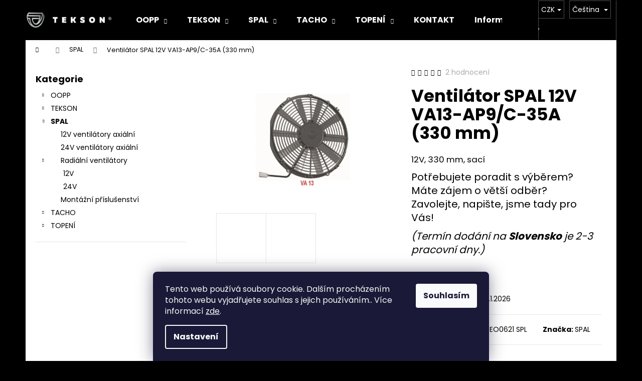

--- FILE ---
content_type: text/html; charset=utf-8
request_url: https://www.tekson.cz/spal-ventilatory/ventilator-spal-12v-va13-ap9-c-35a--330-mm-/
body_size: 33147
content:
        <!doctype html><html lang="cs" dir="ltr" class="header-background-dark external-fonts-loaded"><head><meta charset="utf-8" /><meta name="viewport" content="width=device-width,initial-scale=1" /><title>Ventilátor SPAL 12V VA13-AP9/C-35A (330 mm) - Tekson</title><link rel="preconnect" href="https://cdn.myshoptet.com" /><link rel="dns-prefetch" href="https://cdn.myshoptet.com" /><link rel="preload" href="https://cdn.myshoptet.com/prj/dist/master/cms/libs/jquery/jquery-1.11.3.min.js" as="script" /><link href="https://cdn.myshoptet.com/prj/dist/master/cms/templates/frontend_templates/shared/css/font-face/poppins.css" rel="stylesheet"><link href="https://cdn.myshoptet.com/prj/dist/master/shop/dist/font-shoptet-12.css.d637f40c301981789c16.css" rel="stylesheet"><script>
dataLayer = [];
dataLayer.push({'shoptet' : {
    "pageId": 824,
    "pageType": "productDetail",
    "currency": "CZK",
    "currencyInfo": {
        "decimalSeparator": ",",
        "exchangeRate": 1,
        "priceDecimalPlaces": 0,
        "symbol": "K\u010d",
        "symbolLeft": 0,
        "thousandSeparator": " "
    },
    "language": "cs",
    "projectId": 281194,
    "product": {
        "id": 788,
        "guid": "4da9c1a4-b35a-11e9-a065-0cc47a6c92bc",
        "hasVariants": false,
        "codes": [
            {
                "code": "10EO0621 SPL"
            }
        ],
        "code": "10EO0621 SPL",
        "name": "Ventil\u00e1tor SPAL 12V VA13-AP9\/C-35A (330 mm)",
        "appendix": "",
        "weight": "0.3",
        "manufacturer": "SPAL",
        "manufacturerGuid": "1EF5332F6EE864A6A712DA0BA3DED3EE",
        "currentCategory": "VENTIL\u00c1TORY SPAL",
        "currentCategoryGuid": "58184515-4c7a-11e9-a065-0cc47a6c92bc",
        "defaultCategory": "VENTIL\u00c1TORY SPAL",
        "defaultCategoryGuid": "58184515-4c7a-11e9-a065-0cc47a6c92bc",
        "currency": "CZK",
        "priceWithVat": 1694
    },
    "stocks": [
        {
            "id": "ext",
            "title": "Sklad",
            "isDeliveryPoint": 0,
            "visibleOnEshop": 1
        }
    ],
    "cartInfo": {
        "id": null,
        "freeShipping": false,
        "freeShippingFrom": null,
        "leftToFreeGift": {
            "formattedPrice": "0 K\u010d",
            "priceLeft": 0
        },
        "freeGift": false,
        "leftToFreeShipping": {
            "priceLeft": null,
            "dependOnRegion": null,
            "formattedPrice": null
        },
        "discountCoupon": [],
        "getNoBillingShippingPrice": {
            "withoutVat": 0,
            "vat": 0,
            "withVat": 0
        },
        "cartItems": [],
        "taxMode": "ORDINARY"
    },
    "cart": [],
    "customer": {
        "priceRatio": 1,
        "priceListId": 1,
        "groupId": null,
        "registered": false,
        "mainAccount": false
    }
}});
dataLayer.push({'cookie_consent' : {
    "marketing": "denied",
    "analytics": "denied"
}});
document.addEventListener('DOMContentLoaded', function() {
    shoptet.consent.onAccept(function(agreements) {
        if (agreements.length == 0) {
            return;
        }
        dataLayer.push({
            'cookie_consent' : {
                'marketing' : (agreements.includes(shoptet.config.cookiesConsentOptPersonalisation)
                    ? 'granted' : 'denied'),
                'analytics': (agreements.includes(shoptet.config.cookiesConsentOptAnalytics)
                    ? 'granted' : 'denied')
            },
            'event': 'cookie_consent'
        });
    });
});
</script>

<!-- Google Tag Manager -->
<script>(function(w,d,s,l,i){w[l]=w[l]||[];w[l].push({'gtm.start':
new Date().getTime(),event:'gtm.js'});var f=d.getElementsByTagName(s)[0],
j=d.createElement(s),dl=l!='dataLayer'?'&l='+l:'';j.async=true;j.src=
'https://www.googletagmanager.com/gtm.js?id='+i+dl;f.parentNode.insertBefore(j,f);
})(window,document,'script','dataLayer','GTM-TVXCKW5S');</script>
<!-- End Google Tag Manager -->

<meta property="og:type" content="website"><meta property="og:site_name" content="tekson.cz"><meta property="og:url" content="https://www.tekson.cz/spal-ventilatory/ventilator-spal-12v-va13-ap9-c-35a--330-mm-/"><meta property="og:title" content="Ventilátor SPAL 12V VA13-AP9/C-35A (330 mm) - Tekson"><meta name="author" content="Tekson"><meta name="web_author" content="Shoptet.cz"><meta name="dcterms.rightsHolder" content="www.tekson.cz"><meta name="robots" content="index,follow"><meta property="og:image" content="https://cdn.myshoptet.com/usr/www.tekson.cz/user/shop/big/788_ventilator-spal-12v-va13-ap9-c-35a--330-mm-.png?600ffc42"><meta property="og:description" content="Ventilátory SPAL za ty nejlepší ceny!"><meta name="description" content="Ventilátory SPAL za ty nejlepší ceny!"><meta name="google-site-verification" content="twLv9aVQYky6ZZhnseFpfYsBXMFXIAXivReuLs6s4OU"><meta property="product:price:amount" content="1694"><meta property="product:price:currency" content="CZK"><style>:root {--color-primary: #000000;--color-primary-h: 0;--color-primary-s: 0%;--color-primary-l: 0%;--color-primary-hover: #fe0000;--color-primary-hover-h: 0;--color-primary-hover-s: 100%;--color-primary-hover-l: 50%;--color-secondary: #000000;--color-secondary-h: 0;--color-secondary-s: 0%;--color-secondary-l: 0%;--color-secondary-hover: #fe0000;--color-secondary-hover-h: 0;--color-secondary-hover-s: 100%;--color-secondary-hover-l: 50%;--color-tertiary: #E2E2E2;--color-tertiary-h: 0;--color-tertiary-s: 0%;--color-tertiary-l: 89%;--color-tertiary-hover: #ffffff;--color-tertiary-hover-h: 0;--color-tertiary-hover-s: 0%;--color-tertiary-hover-l: 100%;--color-header-background: #000000;--template-font: "Poppins";--template-headings-font: "Poppins";--header-background-url: none;--cookies-notice-background: #1A1937;--cookies-notice-color: #F8FAFB;--cookies-notice-button-hover: #f5f5f5;--cookies-notice-link-hover: #27263f;--templates-update-management-preview-mode-content: "Náhled aktualizací šablony je aktivní pro váš prohlížeč."}</style>
    
    <link href="https://cdn.myshoptet.com/prj/dist/master/shop/dist/main-12.less.cbeb3006c3de8c1b385d.css" rel="stylesheet" />
                <link href="https://cdn.myshoptet.com/prj/dist/master/shop/dist/mobile-header-v1-12.less.a3f5e7d2d0fb934ead19.css" rel="stylesheet" />
    
    <script>var shoptet = shoptet || {};</script>
    <script src="https://cdn.myshoptet.com/prj/dist/master/shop/dist/main-3g-header.js.05f199e7fd2450312de2.js"></script>
<!-- User include --><!-- api 473(125) html code header -->

                <style>
                    #order-billing-methods .radio-wrapper[data-guid="4b8e4242-9b1e-11ed-8eb3-0cc47a6c92bc"]:not(.cggooglepay), #order-billing-methods .radio-wrapper[data-guid="35cf42f3-8d4f-11eb-a065-0cc47a6c92bc"]:not(.cgapplepay) {
                        display: none;
                    }
                </style>
                <script type="text/javascript">
                    document.addEventListener('DOMContentLoaded', function() {
                        if (getShoptetDataLayer('pageType') === 'billingAndShipping') {
                            
                try {
                    if (window.ApplePaySession && window.ApplePaySession.canMakePayments()) {
                        document.querySelector('#order-billing-methods .radio-wrapper[data-guid="35cf42f3-8d4f-11eb-a065-0cc47a6c92bc"]').classList.add('cgapplepay');
                    }
                } catch (err) {} 
            
                            
                const cgBaseCardPaymentMethod = {
                        type: 'CARD',
                        parameters: {
                            allowedAuthMethods: ["PAN_ONLY", "CRYPTOGRAM_3DS"],
                            allowedCardNetworks: [/*"AMEX", "DISCOVER", "INTERAC", "JCB",*/ "MASTERCARD", "VISA"]
                        }
                };
                
                function cgLoadScript(src, callback)
                {
                    var s,
                        r,
                        t;
                    r = false;
                    s = document.createElement('script');
                    s.type = 'text/javascript';
                    s.src = src;
                    s.onload = s.onreadystatechange = function() {
                        if ( !r && (!this.readyState || this.readyState == 'complete') )
                        {
                            r = true;
                            callback();
                        }
                    };
                    t = document.getElementsByTagName('script')[0];
                    t.parentNode.insertBefore(s, t);
                } 
                
                function cgGetGoogleIsReadyToPayRequest() {
                    return Object.assign(
                        {},
                        {
                            apiVersion: 2,
                            apiVersionMinor: 0
                        },
                        {
                            allowedPaymentMethods: [cgBaseCardPaymentMethod]
                        }
                    );
                }

                function onCgGooglePayLoaded() {
                    let paymentsClient = new google.payments.api.PaymentsClient({environment: 'PRODUCTION'});
                    paymentsClient.isReadyToPay(cgGetGoogleIsReadyToPayRequest()).then(function(response) {
                        if (response.result) {
                            document.querySelector('#order-billing-methods .radio-wrapper[data-guid="4b8e4242-9b1e-11ed-8eb3-0cc47a6c92bc"]').classList.add('cggooglepay');	 	 	 	 	 
                        }
                    })
                    .catch(function(err) {});
                }
                
                cgLoadScript('https://pay.google.com/gp/p/js/pay.js', onCgGooglePayLoaded);
            
                        }
                    });
                </script> 
                
<!-- /User include --><link rel="shortcut icon" href="/favicon.ico" type="image/x-icon" /><link rel="canonical" href="https://www.tekson.cz/spal-ventilatory/ventilator-spal-12v-va13-ap9-c-35a--330-mm-/" /><link rel="alternate" hreflang="cs" href="https://www.tekson.cz/spal-ventilatory/ventilator-spal-12v-va13-ap9-c-35a--330-mm-/" /><link rel="alternate" hreflang="sk" href="https://www.tekson.cz/sk/spal-ventilatory/ventilator-spal-12v-va13-ap9-c-35a--330-mm-/" /><link rel="alternate" hreflang="x-default" href="https://www.tekson.cz/spal-ventilatory/ventilator-spal-12v-va13-ap9-c-35a--330-mm-/" />    <script>
        var _hwq = _hwq || [];
        _hwq.push(['setKey', '4B73B5AA6CA1319C6A70BBB8A395975F']);
        _hwq.push(['setTopPos', '200']);
        _hwq.push(['showWidget', '21']);
        (function() {
            var ho = document.createElement('script');
            ho.src = 'https://cz.im9.cz/direct/i/gjs.php?n=wdgt&sak=4B73B5AA6CA1319C6A70BBB8A395975F';
            var s = document.getElementsByTagName('script')[0]; s.parentNode.insertBefore(ho, s);
        })();
    </script>
<style>/* custom background */@media (min-width: 992px) {body {background-color: #000000 ;background-position: top center;background-repeat: no-repeat;background-attachment: fixed;}}</style>    <!-- Global site tag (gtag.js) - Google Analytics -->
    <script async src="https://www.googletagmanager.com/gtag/js?id=G-W44458MXP8"></script>
    <script>
        
        window.dataLayer = window.dataLayer || [];
        function gtag(){dataLayer.push(arguments);}
        

                    console.debug('default consent data');

            gtag('consent', 'default', {"ad_storage":"denied","analytics_storage":"denied","ad_user_data":"denied","ad_personalization":"denied","wait_for_update":500});
            dataLayer.push({
                'event': 'default_consent'
            });
        
        gtag('js', new Date());

        
                gtag('config', 'G-W44458MXP8', {"groups":"GA4","send_page_view":false,"content_group":"productDetail","currency":"CZK","page_language":"cs"});
        
                gtag('config', 'AW-757448543');
        
        
        
        
        
                    gtag('event', 'page_view', {"send_to":"GA4","page_language":"cs","content_group":"productDetail","currency":"CZK"});
        
                gtag('set', 'currency', 'CZK');

        gtag('event', 'view_item', {
            "send_to": "UA",
            "items": [
                {
                    "id": "10EO0621 SPL",
                    "name": "Ventil\u00e1tor SPAL 12V VA13-AP9\/C-35A (330 mm)",
                    "category": "VENTIL\u00c1TORY SPAL",
                                        "brand": "SPAL",
                                                            "price": 1400
                }
            ]
        });
        
        
        
        
        
                    gtag('event', 'view_item', {"send_to":"GA4","page_language":"cs","content_group":"productDetail","value":1400,"currency":"CZK","items":[{"item_id":"10EO0621 SPL","item_name":"Ventil\u00e1tor SPAL 12V VA13-AP9\/C-35A (330 mm)","item_brand":"SPAL","item_category":"VENTIL\u00c1TORY SPAL","price":1400,"quantity":1,"index":0}]});
        
        
        
        
        
        
        
        document.addEventListener('DOMContentLoaded', function() {
            if (typeof shoptet.tracking !== 'undefined') {
                for (var id in shoptet.tracking.bannersList) {
                    gtag('event', 'view_promotion', {
                        "send_to": "UA",
                        "promotions": [
                            {
                                "id": shoptet.tracking.bannersList[id].id,
                                "name": shoptet.tracking.bannersList[id].name,
                                "position": shoptet.tracking.bannersList[id].position
                            }
                        ]
                    });
                }
            }

            shoptet.consent.onAccept(function(agreements) {
                if (agreements.length !== 0) {
                    console.debug('gtag consent accept');
                    var gtagConsentPayload =  {
                        'ad_storage': agreements.includes(shoptet.config.cookiesConsentOptPersonalisation)
                            ? 'granted' : 'denied',
                        'analytics_storage': agreements.includes(shoptet.config.cookiesConsentOptAnalytics)
                            ? 'granted' : 'denied',
                                                                                                'ad_user_data': agreements.includes(shoptet.config.cookiesConsentOptPersonalisation)
                            ? 'granted' : 'denied',
                        'ad_personalization': agreements.includes(shoptet.config.cookiesConsentOptPersonalisation)
                            ? 'granted' : 'denied',
                        };
                    console.debug('update consent data', gtagConsentPayload);
                    gtag('consent', 'update', gtagConsentPayload);
                    dataLayer.push(
                        { 'event': 'update_consent' }
                    );
                }
            });
        });
    </script>
<script>
    (function(t, r, a, c, k, i, n, g) { t['ROIDataObject'] = k;
    t[k]=t[k]||function(){ (t[k].q=t[k].q||[]).push(arguments) },t[k].c=i;n=r.createElement(a),
    g=r.getElementsByTagName(a)[0];n.async=1;n.src=c;g.parentNode.insertBefore(n,g)
    })(window, document, 'script', '//www.heureka.cz/ocm/sdk.js?source=shoptet&version=2&page=product_detail', 'heureka', 'cz');

    heureka('set_user_consent', 0);
</script>
</head><body class="desktop id-824 in-spal-ventilatory template-12 type-product type-detail multiple-columns-body columns-1 ums_forms_redesign--off ums_a11y_category_page--on ums_discussion_rating_forms--off ums_flags_display_unification--on ums_a11y_login--on mobile-header-version-1"><noscript>
    <style>
        #header {
            padding-top: 0;
            position: relative !important;
            top: 0;
        }
        .header-navigation {
            position: relative !important;
        }
        .overall-wrapper {
            margin: 0 !important;
        }
        body:not(.ready) {
            visibility: visible !important;
        }
    </style>
    <div class="no-javascript">
        <div class="no-javascript__title">Musíte změnit nastavení vašeho prohlížeče</div>
        <div class="no-javascript__text">Podívejte se na: <a href="https://www.google.com/support/bin/answer.py?answer=23852">Jak povolit JavaScript ve vašem prohlížeči</a>.</div>
        <div class="no-javascript__text">Pokud používáte software na blokování reklam, může být nutné povolit JavaScript z této stránky.</div>
        <div class="no-javascript__text">Děkujeme.</div>
    </div>
</noscript>

        <div id="fb-root"></div>
        <script>
            window.fbAsyncInit = function() {
                FB.init({
//                    appId            : 'your-app-id',
                    autoLogAppEvents : true,
                    xfbml            : true,
                    version          : 'v19.0'
                });
            };
        </script>
        <script async defer crossorigin="anonymous" src="https://connect.facebook.net/cs_CZ/sdk.js"></script>
<!-- Google Tag Manager (noscript) -->
<noscript><iframe src="https://www.googletagmanager.com/ns.html?id=GTM-TVXCKW5S"
height="0" width="0" style="display:none;visibility:hidden"></iframe></noscript>
<!-- End Google Tag Manager (noscript) -->

    <div class="siteCookies siteCookies--bottom siteCookies--dark js-siteCookies" role="dialog" data-testid="cookiesPopup" data-nosnippet>
        <div class="siteCookies__form">
            <div class="siteCookies__content">
                <div class="siteCookies__text">
                    Tento web používá soubory cookie. Dalším procházením tohoto webu vyjadřujete souhlas s jejich používáním.. Více informací <a href="https://281194.myshoptet.com/podminky-ochrany-osobnich-udaju/" target="\">zde</a>.
                </div>
                <p class="siteCookies__links">
                    <button class="siteCookies__link js-cookies-settings" aria-label="Nastavení cookies" data-testid="cookiesSettings">Nastavení</button>
                </p>
            </div>
            <div class="siteCookies__buttonWrap">
                                <button class="siteCookies__button js-cookiesConsentSubmit" value="all" aria-label="Přijmout cookies" data-testid="buttonCookiesAccept">Souhlasím</button>
            </div>
        </div>
        <script>
            document.addEventListener("DOMContentLoaded", () => {
                const siteCookies = document.querySelector('.js-siteCookies');
                document.addEventListener("scroll", shoptet.common.throttle(() => {
                    const st = document.documentElement.scrollTop;
                    if (st > 1) {
                        siteCookies.classList.add('siteCookies--scrolled');
                    } else {
                        siteCookies.classList.remove('siteCookies--scrolled');
                    }
                }, 100));
            });
        </script>
    </div>
<a href="#content" class="skip-link sr-only">Přejít na obsah</a><div class="overall-wrapper">
    <div class="user-action">
                        <dialog id="login" class="dialog dialog--modal dialog--fullscreen js-dialog--modal" aria-labelledby="loginHeading">
        <div class="dialog__close dialog__close--arrow">
                        <button type="button" class="btn toggle-window-arr" data-dialog-close data-testid="backToShop">Zpět <span>do obchodu</span></button>
            </div>
        <div class="dialog__wrapper">
            <div class="dialog__content dialog__content--form">
                <div class="dialog__header">
                    <h2 id="loginHeading" class="dialog__heading dialog__heading--login">Přihlášení k vašemu účtu</h2>
                </div>
                <div id="customerLogin" class="dialog__body">
                    <form action="/action/Customer/Login/" method="post" id="formLoginIncluded" class="csrf-enabled formLogin" data-testid="formLogin"><input type="hidden" name="referer" value="" /><div class="form-group"><div class="input-wrapper email js-validated-element-wrapper no-label"><input type="email" name="email" class="form-control" autofocus placeholder="E-mailová adresa (např. jan@novak.cz)" data-testid="inputEmail" autocomplete="email" required /></div></div><div class="form-group"><div class="input-wrapper password js-validated-element-wrapper no-label"><input type="password" name="password" class="form-control" placeholder="Heslo" data-testid="inputPassword" autocomplete="current-password" required /><span class="no-display">Nemůžete vyplnit toto pole</span><input type="text" name="surname" value="" class="no-display" /></div></div><div class="form-group"><div class="login-wrapper"><button type="submit" class="btn btn-secondary btn-text btn-login" data-testid="buttonSubmit">Přihlásit se</button><div class="password-helper"><a href="/registrace/" data-testid="signup" rel="nofollow">Nová registrace</a><a href="/klient/zapomenute-heslo/" rel="nofollow">Zapomenuté heslo</a></div></div></div></form>
                </div>
            </div>
        </div>
    </dialog>
            </div>
<header id="header"><div class="container navigation-wrapper"><div class="site-name"><a href="/" data-testid="linkWebsiteLogo"><img src="https://cdn.myshoptet.com/usr/www.tekson.cz/user/logos/logo_tekson_-_sklep_ct_-_wi__ksze_posunute_do_leva.png" alt="Tekson" fetchpriority="low" /></a></div><nav id="navigation" aria-label="Hlavní menu" data-collapsible="true"><div class="navigation-in menu"><ul class="menu-level-1" role="menubar" data-testid="headerMenuItems"><li class="menu-item-806 ext" role="none"><a href="/oopp/" data-testid="headerMenuItem" role="menuitem" aria-haspopup="true" aria-expanded="false"><b>OOPP</b><span class="submenu-arrow"></span></a><ul class="menu-level-2" aria-label="OOPP" tabindex="-1" role="menu"><li class="menu-item-971" role="none"><a href="/ochrana-hlavy/" data-image="https://cdn.myshoptet.com/usr/www.tekson.cz/user/categories/thumb/pracovni_p__ilba.jpg" data-testid="headerMenuItem" role="menuitem"><span>Ochrana hlavy</span></a>
                        </li><li class="menu-item-1086" role="none"><a href="/ochrana-zraku/" data-image="https://cdn.myshoptet.com/usr/www.tekson.cz/user/categories/thumb/pracvn___br__le.jpg" data-testid="headerMenuItem" role="menuitem"><span>Ochrana zraku</span></a>
                        </li><li class="menu-item-1090" role="none"><a href="/ochrana-sluchu/" data-image="https://cdn.myshoptet.com/usr/www.tekson.cz/user/categories/thumb/ochrana_u____.jpg" data-testid="headerMenuItem" role="menuitem"><span>Ochrana sluchu</span></a>
                        </li><li class="menu-item-851" role="none"><a href="/pracovni-odevy/" data-image="https://cdn.myshoptet.com/usr/www.tekson.cz/user/categories/thumb/pracovni_obleceni.jpg" data-testid="headerMenuItem" role="menuitem"><span>Bezpečnostní a pracovní oděvy</span></a>
                        </li><li class="menu-item-809" role="none"><a href="/pracovni-rukavice-2/" data-image="https://cdn.myshoptet.com/usr/www.tekson.cz/user/categories/thumb/_vyr_39249_tsm-dingo-ca370000100011-pracovni-rukavice-zimni-winter-1.jpg" data-testid="headerMenuItem" role="menuitem"><span>Pracovní rukavice</span></a>
                        </li><li class="menu-item-815" role="none"><a href="/pracovni-obuv/" data-image="https://cdn.myshoptet.com/usr/www.tekson.cz/user/categories/thumb/buty_robocze_wysokie_z_podnoskiem_bearfield_trzewik_ocieplany_w02_s3_src_(1).jpg" data-testid="headerMenuItem" role="menuitem"><span>Bezpečnostní a pracovní obuv</span></a>
                        </li><li class="menu-item-1140" role="none"><a href="/zima-2025/" data-image="https://cdn.myshoptet.com/usr/www.tekson.cz/user/categories/thumb/snowflake-icon-blue-silhouette-snow-flake-sign-isolated-on-white-background-flat-design-symbol-of-winter-frozen-christmas-new-year-holiday-graphic-element-decoration-vector-illustration-400-179914206.jpg" data-testid="headerMenuItem" role="menuitem"><span>ZIMA 2026</span></a>
                        </li></ul></li>
<li class="menu-item-737 ext" role="none"><a href="/tekson/" data-testid="headerMenuItem" role="menuitem" aria-haspopup="true" aria-expanded="false"><b>TEKSON</b><span class="submenu-arrow"></span></a><ul class="menu-level-2" aria-label="TEKSON" tabindex="-1" role="menu"><li class="menu-item-1107" role="none"><a href="/zvedaci-textilni-pasy/" data-image="https://cdn.myshoptet.com/usr/www.tekson.cz/user/categories/thumb/zvedaci_textilni_pasy.jpg" data-testid="headerMenuItem" role="menuitem"><span>Zvedací textilní pásy</span></a>
                        </li><li class="menu-item-980" role="none"><a href="/upinaci-pasy-2/" data-image="https://cdn.myshoptet.com/usr/www.tekson.cz/user/categories/thumb/ra__na_jpg.jpg" data-testid="headerMenuItem" role="menuitem"><span>Upínací popruhy a pásy</span></a>
                        </li><li class="menu-item-743" role="none"><a href="/rozperne-tyce/" data-image="https://cdn.myshoptet.com/usr/www.tekson.cz/user/categories/thumb/ty__.jpg" data-testid="headerMenuItem" role="menuitem"><span>Rozpěrné tyče a kotevní příčky</span></a>
                        </li><li class="menu-item-1004" role="none"><a href="/ofukovaci-pistole/" data-image="https://cdn.myshoptet.com/usr/www.tekson.cz/user/categories/thumb/ofukovaci-pistole-renault-p9776.jpg" data-testid="headerMenuItem" role="menuitem"><span>Ofukovací pistole</span></a>
                        </li><li class="menu-item-1007" role="none"><a href="/klic-nasobice-momentu/" data-image="https://cdn.myshoptet.com/usr/www.tekson.cz/user/categories/thumb/kl_____n__sobi___momentu.jpg" data-testid="headerMenuItem" role="menuitem"><span>Klíč násobič momentu</span></a>
                        </li><li class="menu-item-1062" role="none"><a href="/polohovaci-montazni-lehatko/" data-image="https://cdn.myshoptet.com/usr/www.tekson.cz/user/categories/thumb/03ak0527tek_lezanka_warsztatowa_tekson_(1).jpg" data-testid="headerMenuItem" role="menuitem"><span>Dílenská sedadla a lehátka</span></a>
                        </li><li class="menu-item-1113" role="none"><a href="/prislusenstvi-a-naradi/" data-image="https://cdn.myshoptet.com/usr/www.tekson.cz/user/categories/thumb/202005_kopia.jpg" data-testid="headerMenuItem" role="menuitem"><span>Příslušenství a nářadí</span></a>
                        </li><li class="menu-item-1068" role="none"><a href="/kotoucky-a-termo-papir-do-tachografu/" data-image="https://cdn.myshoptet.com/usr/www.tekson.cz/user/categories/thumb/t12acho_kategorie.jpg" data-testid="headerMenuItem" role="menuitem"><span>Kotoučky a termo papír do tachografu</span></a>
                        </li><li class="menu-item-1071" role="none"><a href="/3d-tacho-stahovaci-zarizeni/" data-image="https://cdn.myshoptet.com/usr/www.tekson.cz/user/categories/thumb/3d_tacho.jpg" data-testid="headerMenuItem" role="menuitem"><span>Stahování dat z tachografů</span></a>
                        </li><li class="menu-item-1077" role="none"><a href="/spiralove-a-pneumaticke-hadice/" data-image="https://cdn.myshoptet.com/usr/www.tekson.cz/user/categories/thumb/hadice.jpg" data-testid="headerMenuItem" role="menuitem"><span>Spirálové a pneumatické hadice</span></a>
                        </li><li class="menu-item-1080" role="none"><a href="/ochranne-rohy/" data-image="https://cdn.myshoptet.com/usr/www.tekson.cz/user/categories/thumb/184000__(06wy0104_tek_)_ochraniacz_k__towy_tekson_(300dpi).jpg" data-testid="headerMenuItem" role="menuitem"><span>Ochranné rohy</span></a>
                        </li><li class="menu-item-1074" role="none"><a href="/zabezpeceni-palivovych-nadrzi/" data-image="https://cdn.myshoptet.com/usr/www.tekson.cz/user/categories/thumb/39zp0047_tek_bez_klucza__-_zabezpieczenie_wlewu_paliwa.jpg" data-testid="headerMenuItem" role="menuitem"><span>Zabezpečení nádrží a dveří</span></a>
                        </li><li class="menu-item-1095" role="none"><a href="/vse-pro-dopravce/" data-image="https://cdn.myshoptet.com/usr/www.tekson.cz/user/categories/thumb/__hly_ve_francii.jpg" data-testid="headerMenuItem" role="menuitem"><span>Samolepka &quot;&quot;Mrtvý úhel&quot;&quot; LKW Francie</span></a>
                        </li><li class="menu-item-1188" role="none"><a href="/prenosny-plynovy-varic-tekson/" data-image="https://cdn.myshoptet.com/usr/www.tekson.cz/user/categories/thumb/nadobi_do_auta.png" data-testid="headerMenuItem" role="menuitem"><span>Cestovní vařiče, konvice a příslušenství</span></a>
                        </li><li class="menu-item-1583" role="none"><a href="/klin-pod-kola/" data-image="https://cdn.myshoptet.com/usr/www.tekson.cz/user/categories/thumb/spal.png" data-testid="headerMenuItem" role="menuitem"><span>Klín pod kola</span></a>
                        </li><li class="menu-item-1592" role="none"><a href="/hydraulicky-zvedak/" data-image="https://cdn.myshoptet.com/usr/www.tekson.cz/user/categories/thumb/zvedak.jpg" data-testid="headerMenuItem" role="menuitem"><span>Hydraulický zvedák</span></a>
                        </li></ul></li>
<li class="menu-item-824 ext" role="none"><a href="/spal-ventilatory/" class="active" data-testid="headerMenuItem" role="menuitem" aria-haspopup="true" aria-expanded="false"><b>SPAL</b><span class="submenu-arrow"></span></a><ul class="menu-level-2" aria-label="SPAL" tabindex="-1" role="menu"><li class="menu-item-827" role="none"><a href="/12v-ventilatory/" data-image="https://cdn.myshoptet.com/usr/www.tekson.cz/user/categories/thumb/spal-test.jpg" data-testid="headerMenuItem" role="menuitem"><span>12V ventilátory axiální</span></a>
                        </li><li class="menu-item-830" role="none"><a href="/24v-ventilatory/" data-image="https://cdn.myshoptet.com/usr/www.tekson.cz/user/categories/thumb/spal-test2.jpg" data-testid="headerMenuItem" role="menuitem"><span>24V ventilátory axiální</span></a>
                        </li><li class="menu-item-1058" role="none"><a href="/radialni-ventilatory/" data-image="https://cdn.myshoptet.com/usr/www.tekson.cz/user/categories/thumb/spal-test23.jpg" data-testid="headerMenuItem" role="menuitem"><span>Radiální ventilátory</span></a>
                        </li><li class="menu-item-1101" role="none"><a href="/montazni-prislusenstvi/" data-image="https://cdn.myshoptet.com/usr/www.tekson.cz/user/categories/thumb/spal-test323.jpg" data-testid="headerMenuItem" role="menuitem"><span>Montážní příslušenství</span></a>
                        </li></ul></li>
<li class="menu-item-935 ext" role="none"><a href="/tachografy-2/" data-testid="headerMenuItem" role="menuitem" aria-haspopup="true" aria-expanded="false"><b>TACHO</b><span class="submenu-arrow"></span></a><ul class="menu-level-2" aria-label="TACHO" tabindex="-1" role="menu"><li class="menu-item-1134" role="none"><a href="/e-toll/" data-image="https://cdn.myshoptet.com/usr/www.tekson.cz/user/categories/thumb/2106_e-toll-zarizeni-fm23-s-montazi.jpg" data-testid="headerMenuItem" role="menuitem"><span>e-TOLL</span></a>
                        </li><li class="menu-item-701" role="none"><a href="/digitalni/" data-image="https://cdn.myshoptet.com/usr/www.tekson.cz/user/categories/thumb/digital_tacho.jpg" data-testid="headerMenuItem" role="menuitem"><span>Digitální tachografy</span></a>
                        </li><li class="menu-item-758" role="none"><a href="/prislusentsvi/" data-image="https://cdn.myshoptet.com/usr/www.tekson.cz/user/categories/thumb/cistici_kartaaaa.jpg" data-testid="headerMenuItem" role="menuitem"><span>Příslušentsví</span></a>
                        </li><li class="menu-item-746" role="none"><a href="/stahovani-dat/" data-image="https://cdn.myshoptet.com/usr/www.tekson.cz/user/categories/thumb/dlk.jpg" data-testid="headerMenuItem" role="menuitem"><span>Stahování dat</span></a>
                        </li><li class="menu-item-1013" role="none"><a href="/termopapir/" data-image="https://cdn.myshoptet.com/usr/www.tekson.cz/user/categories/thumb/termopap__r.jpg" data-testid="headerMenuItem" role="menuitem"><span>Termopapír</span></a>
                        </li><li class="menu-item-674" role="none"><a href="/kotoucky/" data-image="https://cdn.myshoptet.com/usr/www.tekson.cz/user/categories/thumb/screenshot_2019-12-20_kotou__ky_vdo_kienzle_125kmh_125-24_ec4-k_-_centrum_tachografu.png" data-testid="headerMenuItem" role="menuitem"><span>Kotoučky do tachografů</span></a>
                        </li><li class="menu-item-704" role="none"><a href="/overovani-spotrebni-material/" data-image="https://cdn.myshoptet.com/usr/www.tekson.cz/user/categories/thumb/test.jpg" data-testid="headerMenuItem" role="menuitem"><span>Ověřování - spotřební materiál</span></a>
                        </li><li class="menu-item-728" role="none"><a href="/snimace-analog/" data-image="https://cdn.myshoptet.com/usr/www.tekson.cz/user/categories/thumb/snmce_ana.jpg" data-testid="headerMenuItem" role="menuitem"><span>Snímače - Analog</span></a>
                        </li><li class="menu-item-731" role="none"><a href="/snimace-kitas/" data-image="https://cdn.myshoptet.com/usr/www.tekson.cz/user/categories/thumb/snmc_kita.jpg" data-testid="headerMenuItem" role="menuitem"><span>Snímače  - Kitas</span></a>
                        </li><li class="menu-item-684" role="none"><a href="/workshop/" data-image="https://cdn.myshoptet.com/usr/www.tekson.cz/user/categories/thumb/tablet.png" data-testid="headerMenuItem" role="menuitem"><span>Workshop Tab VDO</span></a>
                        </li><li class="menu-item-794" role="none"><a href="/kabely-kitas/" data-image="https://cdn.myshoptet.com/usr/www.tekson.cz/user/categories/thumb/kabel_kitas.jpg" data-testid="headerMenuItem" role="menuitem"><span>Kabely KITAS</span></a>
                        </li><li class="menu-item-791" role="none"><a href="/kabely-snimace/" data-image="https://cdn.myshoptet.com/usr/www.tekson.cz/user/categories/thumb/kabel_4pimn.jpg" data-testid="headerMenuItem" role="menuitem"><span>Kabely snímače pancéř plochý 4PIN</span></a>
                        </li></ul></li>
<li class="menu-item-1016 ext" role="none"><a href="/nezavisla-topeni-2/" data-testid="headerMenuItem" role="menuitem" aria-haspopup="true" aria-expanded="false"><b>TOPENÍ</b><span class="submenu-arrow"></span></a><ul class="menu-level-2" aria-label="TOPENÍ" tabindex="-1" role="menu"><li class="menu-item-716" role="none"><a href="/webasto/" data-image="https://cdn.myshoptet.com/usr/www.tekson.cz/user/categories/thumb/webasto.jpg" data-testid="headerMenuItem" role="menuitem"><span>Webasto</span></a>
                        </li><li class="menu-item-719" role="none"><a href="/eberspacher/" data-image="https://cdn.myshoptet.com/usr/www.tekson.cz/user/categories/thumb/2883_performance-max.jpg" data-testid="headerMenuItem" role="menuitem"><span>Eberspächer</span></a>
                        </li><li class="menu-item-875" role="none"><a href="/kompresory/" data-image="https://cdn.myshoptet.com/usr/www.tekson.cz/user/categories/thumb/509_fkx40-560-fkx40-655-bock-compressor-german-origin.jpg" data-testid="headerMenuItem" role="menuitem"><span>Kompresory</span></a>
                        </li></ul></li>
<li class="menu-item-29" role="none"><a href="/kontakt/" data-testid="headerMenuItem" role="menuitem" aria-expanded="false"><b>KONTAKT</b></a></li>
<li class="menu-item-27" role="none"><a href="/informace-k-dodani-zbozi/" data-testid="headerMenuItem" role="menuitem" aria-expanded="false"><b>Informace k dodání zboží</b></a></li>
<li class="menu-item-39" role="none"><a href="/obchodni-podminky/" data-testid="headerMenuItem" role="menuitem" aria-expanded="false"><b>Obchodní podmínky a formuláře pro reklamaci a vrácení zboží</b></a></li>
</ul>
    <ul class="navigationActions" role="menu">
                    <li class="ext" role="none">
                <a href="#">
                                            <span class="navigationActions__flagWrapper">
                            <span>CZK /</span>
                            <svg class="shp-flag shp-flag-CZ navigationActions__flag navigationActions__flag-right">
                                <use xlink:href="#shp-flag-CZ"></use>
                            </svg>
                        </span>
                                        <span class="submenu-arrow"></span>
                </a>
                <ul class="navigationActions__submenu menu-level-2" role="menu">
                    <li role="none">
                                                    <ul role="menu">
                                                                    <li class="navigationActions__submenu__item navigationActions__submenu__item--active" role="none">
                                        <a href="/action/Currency/changeCurrency/?currencyCode=CZK" rel="nofollow" role="menuitem">CZK</a>
                                    </li>
                                                                    <li class="navigationActions__submenu__item" role="none">
                                        <a href="/action/Currency/changeCurrency/?currencyCode=EUR" rel="nofollow" role="menuitem">EUR</a>
                                    </li>
                                                            </ul>
                                                                            <ul role="menu">
                                                                    <li class="navigationActions__submenu__item  navigationActions__submenu__item--active" role="none">
                                        <a href="/action/Language/changeLanguage/?language=cs" class="navigationActions__link--flag" rel="nofollow" role="menuitem">
                                            <span class="navigationActions__flagWrapper">
                                                <svg class="shp-flag shp-flag-CZ navigationActions__flag navigationActions__flag-left">
                                                    <use xlink:href="#shp-flag-CZ"></use>
                                                </svg>
                                                <span>Čeština</span>
                                            </span>
                                        </a>
                                    </li>
                                                                    <li class="navigationActions__submenu__item" role="none">
                                        <a href="/action/Language/changeLanguage/?language=sk" class="navigationActions__link--flag" rel="nofollow" role="menuitem">
                                            <span class="navigationActions__flagWrapper">
                                                <svg class="shp-flag shp-flag-SK navigationActions__flag navigationActions__flag-left">
                                                    <use xlink:href="#shp-flag-SK"></use>
                                                </svg>
                                                <span>Slovenčina</span>
                                            </span>
                                        </a>
                                    </li>
                                                            </ul>
                                            </li>
                </ul>
            </li>
                            <li role="none">
                                    <a href="/login/?backTo=%2Fspal-ventilatory%2Fventilator-spal-12v-va13-ap9-c-35a--330-mm-%2F" rel="nofollow" data-testid="signin" role="menuitem"><span>Přihlášení</span></a>
                            </li>
                        </ul>
</div><span class="navigation-close"></span></nav><div class="menu-helper" data-testid="hamburgerMenu"><span>Více</span></div>

    <div class="navigation-buttons">
            <div class="languagesMenu">
        <button id="topNavigationDropdown" class="languagesMenu__flags" type="button" data-toggle="dropdown" aria-haspopup="true" aria-expanded="false">
            <svg aria-hidden="true" style="position: absolute; width: 0; height: 0; overflow: hidden;" version="1.1" xmlns="http://www.w3.org/2000/svg" xmlns:xlink="http://www.w3.org/1999/xlink"><defs><symbol id="shp-flag-CZ" viewBox="0 0 32 32"><title>CZ</title><path fill="#0052b4" style="fill: var(--color20, #0052b4)" d="M0 5.334h32v21.333h-32v-21.333z"></path><path fill="#d80027" style="fill: var(--color19, #d80027)" d="M32 16v10.666h-32l13.449-10.666z"></path><path fill="#f0f0f0" style="fill: var(--color21, #f0f0f0)" d="M32 5.334v10.666h-18.551l-13.449-10.666z"></path></symbol><symbol id="shp-flag-SK" viewBox="0 0 32 32"><title>SK</title><path fill="#f0f0f0" style="fill: var(--color21, #f0f0f0)" d="M0 5.334h32v21.333h-32v-21.333z"></path><path fill="#0052b4" style="fill: var(--color20, #0052b4)" d="M0 12.29h32v7.42h-32v-7.42z"></path><path fill="#d80027" style="fill: var(--color19, #d80027)" d="M0 19.71h32v6.957h-32v-6.956z"></path><path fill="#f0f0f0" style="fill: var(--color21, #f0f0f0)" d="M8.092 11.362v5.321c0 3.027 3.954 3.954 3.954 3.954s3.954-0.927 3.954-3.954v-5.321h-7.908z"></path><path fill="#d80027" style="fill: var(--color19, #d80027)" d="M9.133 11.518v5.121c0 0.342 0.076 0.665 0.226 0.968 1.493 0 3.725 0 5.373 0 0.15-0.303 0.226-0.626 0.226-0.968v-5.121h-5.826z"></path><path fill="#f0f0f0" style="fill: var(--color21, #f0f0f0)" d="M13.831 15.089h-1.339v-0.893h0.893v-0.893h-0.893v-0.893h-0.893v0.893h-0.893v0.893h0.893v0.893h-1.339v0.893h1.339v0.893h0.893v-0.893h1.339z"></path><path fill="#0052b4" style="fill: var(--color20, #0052b4)" d="M10.577 18.854c0.575 0.361 1.166 0.571 1.469 0.665 0.303-0.093 0.894-0.303 1.469-0.665 0.58-0.365 0.987-0.782 1.218-1.246-0.255-0.18-0.565-0.286-0.901-0.286-0.122 0-0.241 0.015-0.355 0.041-0.242-0.55-0.791-0.934-1.43-0.934s-1.188 0.384-1.43 0.934c-0.114-0.027-0.233-0.041-0.355-0.041-0.336 0-0.646 0.106-0.901 0.286 0.231 0.465 0.637 0.882 1.217 1.246z"></path></symbol></defs></svg>
            <svg class="shp-flag shp-flag-CZ">
                <use xlink:href="#shp-flag-CZ"></use>
            </svg>
            <span class="caret"></span>
        </button>
        <div class="languagesMenu__content" aria-labelledby="topNavigationDropdown">
                            <div class="languagesMenu__box toggle-window js-languagesMenu__box" data-hover="true" data-target="currency">
                    <div class="languagesMenu__header languagesMenu__header--name">Měna</div>
                    <div class="languagesMenu__header languagesMenu__header--actual" data-toggle="dropdown">CZK<span class="caret"></span></div>
                    <ul class="languagesMenu__list languagesMenu__list--currency">
                                                    <li class="languagesMenu__list__item">
                                <a href="/action/Currency/changeCurrency/?currencyCode=CZK" rel="nofollow" class="languagesMenu__list__link languagesMenu__list__link--currency">CZK</a>
                            </li>
                                                    <li class="languagesMenu__list__item">
                                <a href="/action/Currency/changeCurrency/?currencyCode=EUR" rel="nofollow" class="languagesMenu__list__link languagesMenu__list__link--currency">EUR</a>
                            </li>
                                            </ul>
                </div>
                                        <div class="languagesMenu__box toggle-window js-languagesMenu__box" data-hover="true" data-target="language">
                    <div class="languagesMenu__header languagesMenu__header--name">Jazyk</div>
                    <div class="languagesMenu__header languagesMenu__header--actual" data-toggle="dropdown">
                                                                                    
                                    Čeština
                                
                                                                                                                                <span class="caret"></span>
                    </div>
                    <ul class="languagesMenu__list languagesMenu__list--language">
                                                    <li>
                                <a href="/action/Language/changeLanguage/?language=cs" rel="nofollow" class="languagesMenu__list__link">
                                    <svg class="shp-flag shp-flag-CZ">
                                        <use xlink:href="#shp-flag-CZ"></use>
                                    </svg>
                                    <span class="languagesMenu__list__name languagesMenu__list__name--actual">Čeština</span>
                                </a>
                            </li>
                                                    <li>
                                <a href="/action/Language/changeLanguage/?language=sk" rel="nofollow" class="languagesMenu__list__link">
                                    <svg class="shp-flag shp-flag-SK">
                                        <use xlink:href="#shp-flag-SK"></use>
                                    </svg>
                                    <span class="languagesMenu__list__name">Slovenčina</span>
                                </a>
                            </li>
                                            </ul>
                </div>
                    </div>
    </div>
        <a href="#" class="toggle-window" data-target="search" data-testid="linkSearchIcon"><span class="sr-only">Hledat</span></a>
                    
        <button class="top-nav-button top-nav-button-login" type="button" data-dialog-id="login" aria-haspopup="dialog" aria-controls="login" data-testid="signin">
            <span class="sr-only">Přihlášení</span>
        </button>
                    <a href="/kosik/" class="toggle-window cart-count" data-target="cart" data-testid="headerCart" rel="nofollow" aria-haspopup="dialog" aria-expanded="false" aria-controls="cart-widget"><span class="sr-only">Nákupní košík</span></a>
        <a href="#" class="toggle-window" data-target="navigation" data-testid="hamburgerMenu"><span class="sr-only">Menu</span></a>
    </div>

</div></header><!-- / header -->


<div id="content-wrapper" class="container content-wrapper">
    
                                <div class="breadcrumbs navigation-home-icon-wrapper" itemscope itemtype="https://schema.org/BreadcrumbList">
                                                                            <span id="navigation-first" data-basetitle="Tekson" itemprop="itemListElement" itemscope itemtype="https://schema.org/ListItem">
                <a href="/" itemprop="item" class="navigation-home-icon"><span class="sr-only" itemprop="name">Domů</span></a>
                <span class="navigation-bullet">/</span>
                <meta itemprop="position" content="1" />
            </span>
                                <span id="navigation-1" itemprop="itemListElement" itemscope itemtype="https://schema.org/ListItem">
                <a href="/spal-ventilatory/" itemprop="item" data-testid="breadcrumbsSecondLevel"><span itemprop="name">SPAL</span></a>
                <span class="navigation-bullet">/</span>
                <meta itemprop="position" content="2" />
            </span>
                                            <span id="navigation-2" itemprop="itemListElement" itemscope itemtype="https://schema.org/ListItem" data-testid="breadcrumbsLastLevel">
                <meta itemprop="item" content="https://www.tekson.cz/spal-ventilatory/ventilator-spal-12v-va13-ap9-c-35a--330-mm-/" />
                <meta itemprop="position" content="3" />
                <span itemprop="name" data-title="Ventilátor SPAL 12V VA13-AP9/C-35A (330 mm)">Ventilátor SPAL 12V VA13-AP9/C-35A (330 mm) <span class="appendix"></span></span>
            </span>
            </div>
            
    <div class="content-wrapper-in">
                                                <aside class="sidebar sidebar-left"  data-testid="sidebarMenu">
                                                                                                <div class="sidebar-inner">
                                                                                                        <div class="box box-bg-variant box-categories">    <div class="skip-link__wrapper">
        <span id="categories-start" class="skip-link__target js-skip-link__target sr-only" tabindex="-1">&nbsp;</span>
        <a href="#categories-end" class="skip-link skip-link--start sr-only js-skip-link--start">Přeskočit kategorie</a>
    </div>

<h4>Kategorie</h4>


<div id="categories"><div class="categories cat-01 expandable external" id="cat-806"><div class="topic"><a href="/oopp/">OOPP<span class="cat-trigger">&nbsp;</span></a></div>

    </div><div class="categories cat-02 expandable external" id="cat-737"><div class="topic"><a href="/tekson/">TEKSON<span class="cat-trigger">&nbsp;</span></a></div>

    </div><div class="categories cat-01 expandable active expanded" id="cat-824"><div class="topic active"><a href="/spal-ventilatory/">SPAL<span class="cat-trigger">&nbsp;</span></a></div>

                    <ul class=" active expanded">
                                        <li >
                <a href="/12v-ventilatory/">
                    12V ventilátory axiální
                                    </a>
                                                                </li>
                                <li >
                <a href="/24v-ventilatory/">
                    24V ventilátory axiální
                                    </a>
                                                                </li>
                                <li class="
                                 expandable                 expanded                ">
                <a href="/radialni-ventilatory/">
                    Radiální ventilátory
                    <span class="cat-trigger">&nbsp;</span>                </a>
                                                            

                    <ul class=" expanded">
                                        <li >
                <a href="/12v/">
                    12V
                                    </a>
                                                                </li>
                                <li >
                <a href="/24v/">
                    24V
                                    </a>
                                                                </li>
                </ul>
    
                                                </li>
                                <li >
                <a href="/montazni-prislusenstvi/">
                    Montážní příslušenství
                                    </a>
                                                                </li>
                </ul>
    </div><div class="categories cat-02 expandable external" id="cat-935"><div class="topic"><a href="/tachografy-2/">TACHO<span class="cat-trigger">&nbsp;</span></a></div>

    </div><div class="categories cat-01 expandable external" id="cat-1016"><div class="topic"><a href="/nezavisla-topeni-2/">TOPENÍ<span class="cat-trigger">&nbsp;</span></a></div>

    </div>        </div>

    <div class="skip-link__wrapper">
        <a href="#categories-start" class="skip-link skip-link--end sr-only js-skip-link--end" tabindex="-1" hidden>Přeskočit kategorie</a>
        <span id="categories-end" class="skip-link__target js-skip-link__target sr-only" tabindex="-1">&nbsp;</span>
    </div>
</div>
                                                                                                                                        <div class="banner"><div class="banner-wrapper banner5"><a href="https://www.tekson.cz/kontakt/" data-ec-promo-id="15" class="extended-empty" ><img data-src="https://cdn.myshoptet.com/usr/www.tekson.cz/user/banners/kontakty-1.jpg?610908dc" src="data:image/svg+xml,%3Csvg%20width%3D%22300%22%20height%3D%22200%22%20xmlns%3D%22http%3A%2F%2Fwww.w3.org%2F2000%2Fsvg%22%3E%3C%2Fsvg%3E" fetchpriority="low" alt="Kontakty" width="300" height="200" /><span class="extended-banner-texts"></span></a></div></div>
                                            <div class="banner"><div class="banner-wrapper banner6"><a href="https://www.tekson.cz/informace-k-dodani-zbozi/" data-ec-promo-id="16" class="extended-empty" ><img data-src="https://cdn.myshoptet.com/usr/www.tekson.cz/user/banners/z__silkovna_banner___l__nek2.jpg?61e01e26" src="data:image/svg+xml,%3Csvg%20width%3D%221756%22%20height%3D%221956%22%20xmlns%3D%22http%3A%2F%2Fwww.w3.org%2F2000%2Fsvg%22%3E%3C%2Fsvg%3E" fetchpriority="low" alt="Nově dodáváme zboží i přes zásilkovnu" width="1756" height="1956" /><span class="extended-banner-texts"></span></a></div></div>
                                            <div class="banner"><div class="banner-wrapper banner4"><a href="https://www.tekson.cz/stahovani-dat/dlk-smart-download-key/" data-ec-promo-id="14" class="extended-empty" ><img data-src="https://cdn.myshoptet.com/usr/www.tekson.cz/user/banners/dlk_pro.jpg?65c35d5e" src="data:image/svg+xml,%3Csvg%20width%3D%22600%22%20height%3D%22900%22%20xmlns%3D%22http%3A%2F%2Fwww.w3.org%2F2000%2Fsvg%22%3E%3C%2Fsvg%3E" fetchpriority="low" alt="DLK" width="600" height="900" /><span class="extended-banner-texts"></span></a></div></div>
                                            <div class="banner"><div class="banner-wrapper banner7"><a href="https://www.tekson.cz/pracovni-rukavice-tekson/" data-ec-promo-id="23" class="extended-empty" ><img data-src="https://cdn.myshoptet.com/usr/www.tekson.cz/user/banners/pracovn___rukavice_tekson23.jpg?60faa70a" src="data:image/svg+xml,%3Csvg%20width%3D%22482%22%20height%3D%22953%22%20xmlns%3D%22http%3A%2F%2Fwww.w3.org%2F2000%2Fsvg%22%3E%3C%2Fsvg%3E" fetchpriority="low" alt="Pracovní rukavice Tekson" width="482" height="953" /><span class="extended-banner-texts"></span></a></div></div>
                                                                    <div class="banner"><div class="banner-wrapper banner14"><a href="https://www.tekson.cz/upinaci-pasy-2/upinaci-pas-10m-5t-500-dan-ergo--8-kusu/" data-ec-promo-id="83" class="extended-empty" ><img data-src="https://cdn.myshoptet.com/usr/www.tekson.cz/user/banners/akce-1.jpg?67add9fb" src="data:image/svg+xml,%3Csvg%20width%3D%22616%22%20height%3D%22916%22%20xmlns%3D%22http%3A%2F%2Fwww.w3.org%2F2000%2Fsvg%22%3E%3C%2Fsvg%3E" fetchpriority="low" alt="Pásy akce" width="616" height="916" /><span class="extended-banner-texts"></span></a></div></div>
                                                                                <div class="box box-bg-default box-sm box-onlinePayments"><h4><span>Přijímáme online platby</span></h4>
<p class="text-center">
    <img src="data:image/svg+xml,%3Csvg%20width%3D%22148%22%20height%3D%2234%22%20xmlns%3D%22http%3A%2F%2Fwww.w3.org%2F2000%2Fsvg%22%3E%3C%2Fsvg%3E" alt="Loga kreditních karet" width="148" height="34"  data-src="https://cdn.myshoptet.com/prj/dist/master/cms/img/common/payment_logos/payments.png" fetchpriority="low" />
</p>
</div>
                                                                                                            <div class="box box-bg-variant box-sm box-poll2">                            <h4><span>Dotazník</span></h4>

            <h5>Rozšiřujeme sortiment zboží - které kategorie by Vás zajímaly?</h5>
            <ul class="poll">
                                    <li>
                                                    <a href="#" class="js-window-location" data-url="/action/Poll/Vote/?answerId=16">Ochrana zraku</a>
                                                <div class="poll-result">
                            <div style="width: 5%"></div>
                            <small>(5%)</small>
                        </div>
                    </li>
                                    <li>
                                                    <a href="#" class="js-window-location" data-url="/action/Poll/Vote/?answerId=19">Bezpečnostní a pracovní obuv</a>
                                                <div class="poll-result">
                            <div style="width: 30%"></div>
                            <small>(30%)</small>
                        </div>
                    </li>
                                    <li>
                                                    <a href="#" class="js-window-location" data-url="/action/Poll/Vote/?answerId=22">Webasto - Eberspächer</a>
                                                <div class="poll-result">
                            <div style="width: 21%"></div>
                            <small>(21%)</small>
                        </div>
                    </li>
                                    <li>
                                                    <a href="#" class="js-window-location" data-url="/action/Poll/Vote/?answerId=25">Ventilátory SPAL</a>
                                                <div class="poll-result">
                            <div style="width: 21%"></div>
                            <small>(21%)</small>
                        </div>
                    </li>
                                    <li>
                                                    <a href="#" class="js-window-location" data-url="/action/Poll/Vote/?answerId=28">Tachografy a vybavení AMS</a>
                                                <div class="poll-result">
                            <div style="width: 17%"></div>
                            <small>(17%)</small>
                        </div>
                    </li>
                                    <li>
                                                    <a href="#" class="js-window-location" data-url="/action/Poll/Vote/?answerId=31">Zabezpečení nákladu</a>
                                                <div class="poll-result">
                            <div style="width: 6%"></div>
                            <small>(6%)</small>
                        </div>
                    </li>
                            </ul>
                        Počet hlasů: <strong>104</strong>
            </div>
                                                                                                            <div class="box box-bg-default box-sm box-productRating">    <h4>
        <span>
                            Poslední hodnocení produktů                    </span>
    </h4>

    <div class="rate-wrapper">
            
    <div class="votes-wrap simple-vote">

            <div class="vote-wrap" data-testid="gridRating">
                            <a href="/ochranne-a-pracovni-kalhoty-a-kratasy/trebel-teplaky-s-kapsami-cerne/">
                                    <div class="vote-header">
                <span class="vote-pic">
                                                                        <img src="data:image/svg+xml,%3Csvg%20width%3D%2260%22%20height%3D%2260%22%20xmlns%3D%22http%3A%2F%2Fwww.w3.org%2F2000%2Fsvg%22%3E%3C%2Fsvg%3E" alt="TREBEL tepláky s kapsami černé" width="60" height="60"  data-src="https://cdn.myshoptet.com/usr/www.tekson.cz/user/shop/related/3127-4_ht5k902.jpg?66bdbade" fetchpriority="low" />
                                                            </span>
                <span class="vote-summary">
                                                                <span class="vote-product-name vote-product-name--nowrap">
                              TREBEL tepláky s kapsami černé                        </span>
                                        <span class="vote-rating">
                        <span class="stars" data-testid="gridStars">
                                                                                                <span class="star star-on"></span>
                                                                                                                                <span class="star star-on"></span>
                                                                                                                                <span class="star star-on"></span>
                                                                                                                                <span class="star star-off"></span>
                                                                                                                                <span class="star star-off"></span>
                                                                                    </span>
                        <span class="vote-delimeter">|</span>
                                                                                <span class="vote-name vote-name--nowrap" data-testid="textRatingAuthor">
                            <span></span>
                        </span>
                    
                                                </span>
                </span>
            </div>

            <div class="vote-content" data-testid="textRating">
                                                                                                    
                            </div>
            </a>
                    </div>
    </div>

    </div>
</div>
                                                                                                                                        <div class="box box-bg-variant box-sm box-section1">
                            
        <h4><span>Novinky</span></h4>
                    <div class="news-item-widget">
                                <h5 class="with-short-description">
                <a href="/nase-novinky/vdo-link/">VDO Link</a></h5>
                                    <time datetime="2025-09-24">
                        24.9.2025
                    </time>
                                                    <div>
                        <p>No...</p>
                    </div>
                            </div>
                    <div class="news-item-widget">
                                <h5 class="with-short-description">
                <a href="/nase-novinky/https-www-tekson-cz-digitalni-tachograf-dtco-24v-adr-vkf-r4-0-ec-ggvs-serie-/">Tachograf DTCO 4.1 generace 2</a></h5>
                                    <time datetime="2025-02-06">
                        6.2.2025
                    </time>
                                                    <div>
                        <p>No...</p>
                    </div>
                            </div>
                    <div class="news-item-widget">
                                <h5 class="with-short-description">
                <a href="/nase-novinky/velikonocni-soutez/">Velikonoční soutěž</a></h5>
                                    <time datetime="2024-03-26">
                        26.3.2024
                    </time>
                                                    <div>
                        <p>Do...</p>
                    </div>
                            </div>
                    

                    </div>
                                                                                                                                <div class="box box-bg-default box-sm box-articles">            <h4><span>Informace pro Vás</span></h4>
    <ul>
                    <li><a href="/informace-k-dodani-zbozi/">Informace k dodání zboží</a></li>
                    <li><a href="/obchodni-podminky/">Obchodní podmínky a formuláře pro reklamaci a vrácení zboží</a></li>
                    <li><a href="/podminky-ochrany-osobnich-udaju/">Podmínky ochrany osobních údajů </a></li>
            </ul>
</div>
                                                                    </div>
                                                            </aside>
                            <main id="content" class="content narrow">
                            
<div class="p-detail" itemscope itemtype="https://schema.org/Product">

    
    <meta itemprop="name" content="Ventilátor SPAL 12V VA13-AP9/C-35A (330 mm)" />
    <meta itemprop="category" content="Úvodní stránka &gt; SPAL &gt; Ventilátor SPAL 12V VA13-AP9/C-35A (330 mm)" />
    <meta itemprop="url" content="https://www.tekson.cz/spal-ventilatory/ventilator-spal-12v-va13-ap9-c-35a--330-mm-/" />
    <meta itemprop="image" content="https://cdn.myshoptet.com/usr/www.tekson.cz/user/shop/big/788_ventilator-spal-12v-va13-ap9-c-35a--330-mm-.png?600ffc42" />
            <meta itemprop="description" content="12V, 330 mm, sací

Potřebujete poradit s&amp;nbsp;výběrem? Máte zájem o větší odběr?Zavolejte, napište, jsme tady pro Vás!
(Termín dodání na Slovensko je 2-3 pracovní dny.)


&amp;nbsp;
" />
                <span class="js-hidden" itemprop="manufacturer" itemscope itemtype="https://schema.org/Organization">
            <meta itemprop="name" content="SPAL" />
        </span>
        <span class="js-hidden" itemprop="brand" itemscope itemtype="https://schema.org/Brand">
            <meta itemprop="name" content="SPAL" />
        </span>
                                        
        <div class="p-detail-inner">

        <div class="p-data-wrapper">
            <div class="p-detail-inner-header">
                            <div class="stars-wrapper">
            
<span class="stars star-list">
                                                <span class="star star-on show-tooltip is-active productRatingAction" data-productid="788" data-score="1" title="    Hodnocení:
            5/5
    "></span>
                    
                                                <span class="star star-on show-tooltip is-active productRatingAction" data-productid="788" data-score="2" title="    Hodnocení:
            5/5
    "></span>
                    
                                                <span class="star star-on show-tooltip is-active productRatingAction" data-productid="788" data-score="3" title="    Hodnocení:
            5/5
    "></span>
                    
                                                <span class="star star-on show-tooltip is-active productRatingAction" data-productid="788" data-score="4" title="    Hodnocení:
            5/5
    "></span>
                    
                                                <span class="star star-on show-tooltip is-active productRatingAction" data-productid="788" data-score="5" title="    Hodnocení:
            5/5
    "></span>
                    
    </span>
            <span class="stars-label">
                                2 hodnocení
                    </span>
        </div>
                    <h1>
                      Ventilátor SPAL 12V VA13-AP9/C-35A (330 mm)                </h1>
            </div>

                            <div class="p-short-description" data-testid="productCardShortDescr">
                    <p>12V, 330 mm, sací</p>
<div class="p-short-description">
<p><span>Potřebujete poradit s&nbsp;výběrem? Máte zájem o větší odběr?</span><br /><span>Zavolejte, napište</span><span>, jsme tady pro Vás!</span></p>
<p><em>(Termín dodání na <strong>Slovensko</strong> je 2-3 pracovní dny.)</em></p>
</div>
<form id="product-detail-form" class="pr-action" action="https://www.tekson.cz/action/Cart/addCartItem/" method="post"><span itemscope="" itemtype="https://schema.org/AggregateRating" itemprop="aggregateRating"></span><span itemscope="" itemtype="https://schema.org/Offer" itemprop="offers"></span>
<div class="p-variants-block">&nbsp;</div>
</form>
                </div>
            

            <form action="/action/Cart/addCartItem/" method="post" id="product-detail-form" class="pr-action csrf-enabled" data-testid="formProduct">
                <meta itemprop="productID" content="788" /><meta itemprop="identifier" content="4da9c1a4-b35a-11e9-a065-0cc47a6c92bc" /><span itemprop="aggregateRating" itemscope itemtype="https://schema.org/AggregateRating"><meta itemprop="bestRating" content="5" /><meta itemprop="worstRating" content="1" /><meta itemprop="ratingValue" content="5" /><meta itemprop="ratingCount" content="2" /></span><meta itemprop="sku" content="10EO0621 SPL" /><span itemprop="offers" itemscope itemtype="https://schema.org/Offer"><link itemprop="availability" href="https://schema.org/InStock" /><meta itemprop="url" content="https://www.tekson.cz/spal-ventilatory/ventilator-spal-12v-va13-ap9-c-35a--330-mm-/" /><meta itemprop="price" content="1694.00" /><meta itemprop="priceCurrency" content="CZK" /><link itemprop="itemCondition" href="https://schema.org/NewCondition" /></span><input type="hidden" name="productId" value="788" /><input type="hidden" name="priceId" value="809" /><input type="hidden" name="language" value="cs" />

                <div class="p-variants-block">
                                    <table class="detail-parameters">
                        <tbody>
                        
                        
                                                                            <tr>
                                <th colspan="2">
                                    <span class="delivery-time-label">Můžeme doručit do:</span>
                                                                <div class="delivery-time" data-testid="deliveryTime">
                <span>
            21.1.2026
        </span>
    </div>
                                                                                </th>
                            </tr>
                                                                        </tbody>
                    </table>
                            </div>



            <div class="p-basic-info-block">
                <div class="block">
                                                            

    
    <span class="availability-label" style="color: #009901" data-testid="labelAvailability">
                    Skladem            </span>
    
                                </div>
                <div class="block">
                                            <span class="p-code">
        <span class="p-code-label">Kód:</span>
                    <span>10EO0621 SPL</span>
            </span>
                </div>
                <div class="block">
                                                                <span class="p-manufacturer-label">Značka: </span> <a href="/znacka/spal/" data-testid="productCardBrandName">SPAL</a>
                                    </div>
            </div>

                                        
            <div class="p-to-cart-block">
                            <div class="p-final-price-wrapper">
                                                            <strong class="price-final" data-testid="productCardPrice">
            <span class="price-final-holder">
                1 694 Kč
    

        </span>
    </strong>
                        <span class="price-additional">
                                        1 400 Kč
            bez DPH                            </span>
                        <span class="price-measure">
                    
                        </span>
                    
                </div>
                            <div class="p-add-to-cart-wrapper">
                                <div class="add-to-cart" data-testid="divAddToCart">
                
<span class="quantity">
    <span
        class="increase-tooltip js-increase-tooltip"
        data-trigger="manual"
        data-container="body"
        data-original-title="Není možné zakoupit více než 9999 ks."
        aria-hidden="true"
        role="tooltip"
        data-testid="tooltip">
    </span>

    <span
        class="decrease-tooltip js-decrease-tooltip"
        data-trigger="manual"
        data-container="body"
        data-original-title="Minimální množství, které lze zakoupit, je 1 ks."
        aria-hidden="true"
        role="tooltip"
        data-testid="tooltip">
    </span>
    <label>
        <input
            type="number"
            name="amount"
            value="1"
            class="amount"
            autocomplete="off"
            data-decimals="0"
                        step="1"
            min="1"
            max="9999"
            aria-label="Množství"
            data-testid="cartAmount"/>
    </label>

    <button
        class="increase"
        type="button"
        aria-label="Zvýšit množství o 1"
        data-testid="increase">
            <span class="increase__sign">&plus;</span>
    </button>

    <button
        class="decrease"
        type="button"
        aria-label="Snížit množství o 1"
        data-testid="decrease">
            <span class="decrease__sign">&minus;</span>
    </button>
</span>
                    
                <button type="submit" class="btn btn-conversion add-to-cart-button" data-testid="buttonAddToCart" aria-label="Do košíku Ventilátor SPAL 12V VA13-AP9/C-35A (330 mm)">Do košíku</button>
            
            </div>
                            </div>
            </div>


            </form>

            
            

            <div class="p-param-block">
                <div class="detail-parameters-wrapper">
                    <table class="detail-parameters second">
                        <tr>
    <th>
        <span class="row-header-label">
            Kategorie<span class="row-header-label-colon">:</span>
        </span>
    </th>
    <td>
        <a href="/spal-ventilatory/">VENTILÁTORY SPAL</a>    </td>
</tr>
    <tr>
        <th>
            <span class="row-header-label">
                Hmotnost<span class="row-header-label-colon">:</span>
            </span>
        </th>
        <td>
            0.3 kg
        </td>
    </tr>
            <tr>
            <th>
                <span class="row-header-label">
                                            PRŮMĚR VENTILÁTORU<span class="row-header-label-colon">:</span>
                                    </span>
            </th>
            <td>
                                                            330 mm                                                </td>
        </tr>
            <tr>
            <th>
                <span class="row-header-label">
                                            Varianta<span class="row-header-label-colon">:</span>
                                    </span>
            </th>
            <td>
                                                            A = sací varianta                                                </td>
        </tr>
                        </table>
                </div>
                <div class="social-buttons-wrapper">
                    <div class="link-icons" data-testid="productDetailActionIcons">
    <a href="#" class="link-icon print" title="Tisknout produkt"><span>Tisk</span></a>
    <a href="/spal-ventilatory/ventilator-spal-12v-va13-ap9-c-35a--330-mm-:dotaz/" class="link-icon chat" title="Mluvit s prodejcem" rel="nofollow"><span>Zeptat se</span></a>
                <a href="#" class="link-icon share js-share-buttons-trigger" title="Sdílet produkt"><span>Sdílet</span></a>
    </div>
                        <div class="social-buttons no-display">
                    <div class="twitter">
                <script>
        window.twttr = (function(d, s, id) {
            var js, fjs = d.getElementsByTagName(s)[0],
                t = window.twttr || {};
            if (d.getElementById(id)) return t;
            js = d.createElement(s);
            js.id = id;
            js.src = "https://platform.twitter.com/widgets.js";
            fjs.parentNode.insertBefore(js, fjs);
            t._e = [];
            t.ready = function(f) {
                t._e.push(f);
            };
            return t;
        }(document, "script", "twitter-wjs"));
        </script>

<a
    href="https://twitter.com/share"
    class="twitter-share-button"
        data-lang="cs"
    data-url="https://www.tekson.cz/spal-ventilatory/ventilator-spal-12v-va13-ap9-c-35a--330-mm-/"
>Tweet</a>

            </div>
                    <div class="facebook">
                <div
            data-layout="button_count"
        class="fb-like"
        data-action="like"
        data-show-faces="false"
        data-share="false"
                        data-width="285"
        data-height="26"
    >
</div>

            </div>
                                <div class="close-wrapper">
        <a href="#" class="close-after js-share-buttons-trigger" title="Sdílet produkt">Zavřít</a>
    </div>

            </div>
                </div>
            </div>


                                </div>

        <div class="p-image-wrapper">
            
            <div class="p-image" style="" data-testid="mainImage">
                

<a href="https://cdn.myshoptet.com/usr/www.tekson.cz/user/shop/big/788_ventilator-spal-12v-va13-ap9-c-35a--330-mm-.png?600ffc42" class="p-main-image cloud-zoom" data-href="https://cdn.myshoptet.com/usr/www.tekson.cz/user/shop/orig/788_ventilator-spal-12v-va13-ap9-c-35a--330-mm-.png?600ffc42"><img src="https://cdn.myshoptet.com/usr/www.tekson.cz/user/shop/big/788_ventilator-spal-12v-va13-ap9-c-35a--330-mm-.png?600ffc42" alt="Ventilátor SPAL 12V VA13-AP9/C-35A (330 mm)" width="1024" height="768"  fetchpriority="high" />
</a>                


                

    

            </div>
            <div class="row">
                
    <div class="col-sm-12 p-thumbnails-wrapper">

        <div class="p-thumbnails">

            <div class="p-thumbnails-inner">

                <div>
                                                                                        <a href="https://cdn.myshoptet.com/usr/www.tekson.cz/user/shop/big/788_ventilator-spal-12v-va13-ap9-c-35a--330-mm-.png?600ffc42" class="p-thumbnail highlighted">
                            <img src="data:image/svg+xml,%3Csvg%20width%3D%22100%22%20height%3D%22100%22%20xmlns%3D%22http%3A%2F%2Fwww.w3.org%2F2000%2Fsvg%22%3E%3C%2Fsvg%3E" alt="Ventilátor SPAL 12V VA13-AP9/C-35A (330 mm)" width="100" height="100"  data-src="https://cdn.myshoptet.com/usr/www.tekson.cz/user/shop/related/788_ventilator-spal-12v-va13-ap9-c-35a--330-mm-.png?600ffc42" fetchpriority="low" />
                        </a>
                        <a href="https://cdn.myshoptet.com/usr/www.tekson.cz/user/shop/big/788_ventilator-spal-12v-va13-ap9-c-35a--330-mm-.png?600ffc42" class="cbox-gal" data-gallery="lightbox[gallery]" data-alt="Ventilátor SPAL 12V VA13-AP9/C-35A (330 mm)"></a>
                                                                    <a href="https://cdn.myshoptet.com/usr/www.tekson.cz/user/shop/big/788-1_ventilator-spal-12v-va13-ap9-c-35a--330-mm-.png?600ffc42" class="p-thumbnail">
                            <img src="data:image/svg+xml,%3Csvg%20width%3D%22100%22%20height%3D%22100%22%20xmlns%3D%22http%3A%2F%2Fwww.w3.org%2F2000%2Fsvg%22%3E%3C%2Fsvg%3E" alt="Ventilátor SPAL 12V VA13-AP9/C-35A (330 mm)" width="100" height="100"  data-src="https://cdn.myshoptet.com/usr/www.tekson.cz/user/shop/related/788-1_ventilator-spal-12v-va13-ap9-c-35a--330-mm-.png?600ffc42" fetchpriority="low" />
                        </a>
                        <a href="https://cdn.myshoptet.com/usr/www.tekson.cz/user/shop/big/788-1_ventilator-spal-12v-va13-ap9-c-35a--330-mm-.png?600ffc42" class="cbox-gal" data-gallery="lightbox[gallery]" data-alt="Ventilátor SPAL 12V VA13-AP9/C-35A (330 mm)"></a>
                                    </div>

            </div>

            <a href="#" class="thumbnail-prev"></a>
            <a href="#" class="thumbnail-next"></a>

        </div>

    </div>

            </div>

        </div>
    </div>

    <div class="container container--bannersBenefit">
            </div>

        



        
    <div class="shp-tabs-wrapper p-detail-tabs-wrapper">
        <div class="row">
            <div class="col-sm-12 shp-tabs-row responsive-nav">
                <div class="shp-tabs-holder">
    <ul id="p-detail-tabs" class="shp-tabs p-detail-tabs visible-links" role="tablist">
                            <li class="shp-tab active" data-testid="tabDescription">
                <a href="#description" class="shp-tab-link" role="tab" data-toggle="tab">Popis</a>
            </li>
                                                <li class="shp-tab" data-testid="tabRelatedProducts">
                <a href="#productsRelated" class="shp-tab-link" role="tab" data-toggle="tab">Související (8)</a>
            </li>
                                        <li class="shp-tab" data-testid="tabAlternativeProducts">
                <a href="#productsAlternative" class="shp-tab-link" role="tab" data-toggle="tab">Podobné (8)</a>
            </li>
                                                                                                 <li class="shp-tab" data-testid="tabDiscussion">
                                <a href="#productDiscussion" class="shp-tab-link" role="tab" data-toggle="tab">Diskuze</a>
            </li>
                                        </ul>
</div>
            </div>
            <div class="col-sm-12 ">
                <div id="tab-content" class="tab-content">
                                                                                                            <div id="description" class="tab-pane fade in active" role="tabpanel">
        <div class="description-inner">
            <div class="basic-description">
                
                                    <p>Ventilátor <strong>SPAL</strong> 12V VA13-AP9/C-35A (330 mm)</p>
<ul>
<li>330 mm</li>
<li>Sací</li>
<li>Počet lopatek: 10 přímé</li>
</ul>
<p><span>Průtok vzduchu: 1630 m3/h, počet lopatek: 10, rozměry: A - 181 mm, B - 313 mm, C - 361 mm, D - 52 mm, 7.1A</span><span></span></p>
<p><span>Originální produkt&nbsp;</span><strong>SPAL</strong><span>!&nbsp;</span></p>
<p><strong>Vhodný jako:</strong></p>
<ul>
<li>ventilátor chladiče&nbsp;pro osobní automobily</li>
<li>ventilátor chladiče pro nákladní automobily</li>
<li>ventilátor chladiče pro terénní a sportovní vozy</li>
<li>ventilátor chladiče pro motocykly</li>
<li>ventilátor chladiče pro stavební stroje</li>
<li>ventilátor chladiče pro autobusy</li>
<li>ventilátor chladiče pro chladírenskou techniku</li>
<li>ventilátor chladiče pro speciální vozidla</li>
<li>ventilátor chladiče pro skútry a čtyřkolky</li>
<li>ventilátor chladiče pro manipulační, zemědělskou a zahradní techniku</li>
<li>ventilátor chladiče pro kolejové dopravní prostředky</li>
</ul>
                            </div>
            
        </div>
    </div>
                                                    
    <div id="productsRelated" class="tab-pane fade" role="tabpanel">

        <div class="products products-block products-additional p-switchable">
            
        
                    <div class="product col-sm-6 col-md-12 col-lg-6 active related-sm-screen-show">
    <div class="p" data-micro="product" data-micro-product-id="2690" data-micro-identifier="a67a9c4e-b2b1-11ed-8f17-0cc47a6b4bcc" data-testid="productItem">
                    <a href="/24v-ventilatory/ventilator-spal-va33-bp91-ll-65a/" class="image">
                <img src="data:image/svg+xml,%3Csvg%20width%3D%22423%22%20height%3D%22318%22%20xmlns%3D%22http%3A%2F%2Fwww.w3.org%2F2000%2Fsvg%22%3E%3C%2Fsvg%3E" alt="VA33 BP91 LL 65A" data-micro-image="https://cdn.myshoptet.com/usr/www.tekson.cz/user/shop/big/2690_va33-bp91-ll-65a.jpg?63f613b8" width="423" height="318"  data-src="https://cdn.myshoptet.com/usr/www.tekson.cz/user/shop/detail/2690_va33-bp91-ll-65a.jpg?63f613b8
" fetchpriority="low" />
                                                                                                                                    
    

    


            </a>
        
        <div class="p-in">

            <div class="p-in-in">
                <a href="/24v-ventilatory/ventilator-spal-va33-bp91-ll-65a/" class="name" data-micro="url">
                    <span data-micro="name" data-testid="productCardName">
                          Ventilátor SPAL VA33-BP91/LL-65A                    </span>
                </a>
                
                <div class="availability">
            <span style="color:#009901">
                Skladem            </span>
                                                            </div>
    
                            </div>

            <div class="p-bottom no-buttons">
                
                <div data-micro="offer"
    data-micro-price="4235.00"
    data-micro-price-currency="CZK"
            data-micro-availability="https://schema.org/InStock"
    >
                    <div class="prices">
                                                                                
                        
                        
                        
        <div class="price-additional">3 500 Kč&nbsp;bez DPH</div>
        <div class="price price-final" data-testid="productCardPrice">
        <strong>
                                        4 235 Kč
                    </strong>
        

        
    </div>


                        

                    </div>

                    

                                            <div class="p-tools">
                                                            <form action="/action/Cart/addCartItem/" method="post" class="pr-action csrf-enabled">
                                    <input type="hidden" name="language" value="cs" />
                                                                            <input type="hidden" name="priceId" value="6302" />
                                                                        <input type="hidden" name="productId" value="2690" />
                                                                            
<span class="quantity">
    <span
        class="increase-tooltip js-increase-tooltip"
        data-trigger="manual"
        data-container="body"
        data-original-title="Není možné zakoupit více než 9999 ks."
        aria-hidden="true"
        role="tooltip"
        data-testid="tooltip">
    </span>

    <span
        class="decrease-tooltip js-decrease-tooltip"
        data-trigger="manual"
        data-container="body"
        data-original-title="Minimální množství, které lze zakoupit, je 1 ks."
        aria-hidden="true"
        role="tooltip"
        data-testid="tooltip">
    </span>
    <label>
        <input
            type="number"
            name="amount"
            value="1"
            class="amount"
            autocomplete="off"
            data-decimals="0"
                        step="1"
            min="1"
            max="9999"
            aria-label="Množství"
            data-testid="cartAmount"/>
    </label>

    <button
        class="increase"
        type="button"
        aria-label="Zvýšit množství o 1"
        data-testid="increase">
            <span class="increase__sign">&plus;</span>
    </button>

    <button
        class="decrease"
        type="button"
        aria-label="Snížit množství o 1"
        data-testid="decrease">
            <span class="decrease__sign">&minus;</span>
    </button>
</span>
                                                                        <button type="submit" class="btn btn-cart add-to-cart-button" data-testid="buttonAddToCart" aria-label="Do košíku Ventilátor SPAL VA33-BP91/LL-65A"><span>Do košíku</span></button>
                                </form>
                                                                                    
    
                                                    </div>
                    
                                                                                            <p class="p-desc" data-micro="description" data-testid="productCardShortDescr">
                                Univerzální vysoce výkonný ventilátor s max. průtokem vzduchu 3770m3 / hod.&nbsp; Vhodný pro instalaci na vodní chladiče, olejové nebo intercooler.&nbsp;Ventilátor je určen pro...
                            </p>
                                                            

                </div>

            </div>

        </div>

        
    

                    <span class="p-code">
            Kód: <span data-micro="sku">10EO0957 SPL</span>
        </span>
    
    </div>
</div>
                        <div class="product col-sm-6 col-md-12 col-lg-6 active related-sm-screen-show">
    <div class="p" data-micro="product" data-micro-product-id="3079" data-micro-identifier="d14054fa-436a-11ef-b9eb-92d9043686e6" data-testid="productItem">
                    <a href="/24v-ventilatory/ventilator-spal-va51-bp70-vll-69a/" class="image">
                <img src="data:image/svg+xml,%3Csvg%20width%3D%22423%22%20height%3D%22318%22%20xmlns%3D%22http%3A%2F%2Fwww.w3.org%2F2000%2Fsvg%22%3E%3C%2Fsvg%3E" alt="VA51 BP70LL 69A" data-micro-image="https://cdn.myshoptet.com/usr/www.tekson.cz/user/shop/big/3079_va51-bp70ll-69a.jpg?66966125" width="423" height="318"  data-src="https://cdn.myshoptet.com/usr/www.tekson.cz/user/shop/detail/3079_va51-bp70ll-69a.jpg?66966125
" fetchpriority="low" />
                                                                                                                                    
    

    


            </a>
        
        <div class="p-in">

            <div class="p-in-in">
                <a href="/24v-ventilatory/ventilator-spal-va51-bp70-vll-69a/" class="name" data-micro="url">
                    <span data-micro="name" data-testid="productCardName">
                          Ventilátor SPAL VA51-BP70/VLL-69A                    </span>
                </a>
                
                <div class="availability">
            <span style="color:#009901">
                Skladem            </span>
                                                            </div>
    
                            </div>

            <div class="p-bottom no-buttons">
                
                <div data-micro="offer"
    data-micro-price="3509.00"
    data-micro-price-currency="CZK"
            data-micro-availability="https://schema.org/InStock"
    >
                    <div class="prices">
                                                                                
                        
                        
                        
        <div class="price-additional">2 900 Kč&nbsp;bez DPH</div>
        <div class="price price-final" data-testid="productCardPrice">
        <strong>
                                        3 509 Kč
                    </strong>
        

        
    </div>


                        

                    </div>

                    

                                            <div class="p-tools">
                                                            <form action="/action/Cart/addCartItem/" method="post" class="pr-action csrf-enabled">
                                    <input type="hidden" name="language" value="cs" />
                                                                            <input type="hidden" name="priceId" value="8449" />
                                                                        <input type="hidden" name="productId" value="3079" />
                                                                            
<span class="quantity">
    <span
        class="increase-tooltip js-increase-tooltip"
        data-trigger="manual"
        data-container="body"
        data-original-title="Není možné zakoupit více než 9999 ks."
        aria-hidden="true"
        role="tooltip"
        data-testid="tooltip">
    </span>

    <span
        class="decrease-tooltip js-decrease-tooltip"
        data-trigger="manual"
        data-container="body"
        data-original-title="Minimální množství, které lze zakoupit, je 1 ks."
        aria-hidden="true"
        role="tooltip"
        data-testid="tooltip">
    </span>
    <label>
        <input
            type="number"
            name="amount"
            value="1"
            class="amount"
            autocomplete="off"
            data-decimals="0"
                        step="1"
            min="1"
            max="9999"
            aria-label="Množství"
            data-testid="cartAmount"/>
    </label>

    <button
        class="increase"
        type="button"
        aria-label="Zvýšit množství o 1"
        data-testid="increase">
            <span class="increase__sign">&plus;</span>
    </button>

    <button
        class="decrease"
        type="button"
        aria-label="Snížit množství o 1"
        data-testid="decrease">
            <span class="decrease__sign">&minus;</span>
    </button>
</span>
                                                                        <button type="submit" class="btn btn-cart add-to-cart-button" data-testid="buttonAddToCart" aria-label="Do košíku Ventilátor SPAL VA51-BP70/VLL-69A"><span>Do košíku</span></button>
                                </form>
                                                                                    
    
                                                    </div>
                    
                                                                                            <p class="p-desc" data-micro="description" data-testid="productCardShortDescr">
                                24V, 305 mm, sací
Potřebujete poradit s&nbsp;výběrem? Máte zájem o větší odběr?Zavolejte, napište, jsme tady pro Vás!
(Termín dodání na&nbsp;Slovensko&nbsp;je 2-3 pracovní dny.)
                            </p>
                                                            

                </div>

            </div>

        </div>

        
    

                    <span class="p-code">
            Kód: <span data-micro="sku">10EO1583 SPL</span>
        </span>
    
    </div>
</div>
                        <div class="product col-sm-6 col-md-12 col-lg-6 active related-sm-screen-hide">
    <div class="p" data-micro="product" data-micro-product-id="1779" data-micro-identifier="de97f510-7ff3-11eb-bec0-ecf4bbd79d2f" data-testid="productItem">
                    <a href="/24v-ventilatory/ventilator-spal-va08-bp71-ll-53s/" class="image">
                <img src="data:image/svg+xml,%3Csvg%20width%3D%22423%22%20height%3D%22318%22%20xmlns%3D%22http%3A%2F%2Fwww.w3.org%2F2000%2Fsvg%22%3E%3C%2Fsvg%3E" alt="VA08 BP71 LL 53S" data-shp-lazy="true" data-micro-image="https://cdn.myshoptet.com/usr/www.tekson.cz/user/shop/big/1779_va08-bp71-ll-53s.jpg?6045f4c5" width="423" height="318"  data-src="https://cdn.myshoptet.com/usr/www.tekson.cz/user/shop/detail/1779_va08-bp71-ll-53s.jpg?6045f4c5
" fetchpriority="low" />
                                                                                                                                                                                    <div class="flags flags-default">                            <span class="flag flag-new">
            Novinka
    </span>
                                                
                                                
                    </div>
                                                    
    

    


            </a>
        
        <div class="p-in">

            <div class="p-in-in">
                <a href="/24v-ventilatory/ventilator-spal-va08-bp71-ll-53s/" class="name" data-micro="url">
                    <span data-micro="name" data-testid="productCardName">
                          Ventilátor SPAL VA08-BP71/LL-53S                    </span>
                </a>
                
                <div class="availability">
            <span style="color:#009901">
                Skladem            </span>
                                                            </div>
    
                            </div>

            <div class="p-bottom no-buttons">
                
                <div data-micro="offer"
    data-micro-price="2904.00"
    data-micro-price-currency="CZK"
            data-micro-availability="https://schema.org/InStock"
    >
                    <div class="prices">
                                                                                
                        
                        
                        
        <div class="price-additional">2 400 Kč&nbsp;bez DPH</div>
        <div class="price price-final" data-testid="productCardPrice">
        <strong>
                                        2 904 Kč
                    </strong>
        

        
    </div>


                        

                    </div>

                    

                                            <div class="p-tools">
                                                            <form action="/action/Cart/addCartItem/" method="post" class="pr-action csrf-enabled">
                                    <input type="hidden" name="language" value="cs" />
                                                                            <input type="hidden" name="priceId" value="3576" />
                                                                        <input type="hidden" name="productId" value="1779" />
                                                                            
<span class="quantity">
    <span
        class="increase-tooltip js-increase-tooltip"
        data-trigger="manual"
        data-container="body"
        data-original-title="Není možné zakoupit více než 9999 ks."
        aria-hidden="true"
        role="tooltip"
        data-testid="tooltip">
    </span>

    <span
        class="decrease-tooltip js-decrease-tooltip"
        data-trigger="manual"
        data-container="body"
        data-original-title="Minimální množství, které lze zakoupit, je 1 ks."
        aria-hidden="true"
        role="tooltip"
        data-testid="tooltip">
    </span>
    <label>
        <input
            type="number"
            name="amount"
            value="1"
            class="amount"
            autocomplete="off"
            data-decimals="0"
                        step="1"
            min="1"
            max="9999"
            aria-label="Množství"
            data-testid="cartAmount"/>
    </label>

    <button
        class="increase"
        type="button"
        aria-label="Zvýšit množství o 1"
        data-testid="increase">
            <span class="increase__sign">&plus;</span>
    </button>

    <button
        class="decrease"
        type="button"
        aria-label="Snížit množství o 1"
        data-testid="decrease">
            <span class="decrease__sign">&minus;</span>
    </button>
</span>
                                                                        <button type="submit" class="btn btn-cart add-to-cart-button" data-testid="buttonAddToCart" aria-label="Do košíku Ventilátor SPAL VA08-BP71/LL-53S"><span>Do košíku</span></button>
                                </form>
                                                                                    
    
                                                    </div>
                    
                                                                                            <p class="p-desc" data-micro="description" data-testid="productCardShortDescr">
                                24V, tlačný,&nbsp;350mm
Potřebujete poradit s&nbsp;výběrem? Máte zájem o větší odběr?Zavolejte, napište, jsme tady pro Vás!
(Termín dodání na Slovensko je 2-3 pracovní dny.)
                            </p>
                                                            

                </div>

            </div>

        </div>

        
    

                    <span class="p-code">
            Kód: <span data-micro="sku">1779</span>
        </span>
    
    </div>
</div>
                        <div class="product col-sm-6 col-md-12 col-lg-6 active related-sm-screen-hide">
    <div class="p" data-micro="product" data-micro-product-id="1767" data-micro-identifier="f5a4989a-7db3-11eb-890e-0cc47a6c9c84" data-testid="productItem">
                    <a href="/24v-ventilatory/ventilator-spal-va03-bp70-ll-37a--280mm-/" class="image">
                <img src="data:image/svg+xml,%3Csvg%20width%3D%22423%22%20height%3D%22318%22%20xmlns%3D%22http%3A%2F%2Fwww.w3.org%2F2000%2Fsvg%22%3E%3C%2Fsvg%3E" alt="Spal VA03 BP70 LL 37A" data-micro-image="https://cdn.myshoptet.com/usr/www.tekson.cz/user/shop/big/1767_spal-va03-bp70-ll-37a.jpg?60422e7e" width="423" height="318"  data-src="https://cdn.myshoptet.com/usr/www.tekson.cz/user/shop/detail/1767_spal-va03-bp70-ll-37a.jpg?60422e7e
" fetchpriority="low" />
                                                                                                                                                                                    <div class="flags flags-default">                            <span class="flag flag-new">
            Novinka
    </span>
                                                
                                                
                    </div>
                                                    
    

    


            </a>
        
        <div class="p-in">

            <div class="p-in-in">
                <a href="/24v-ventilatory/ventilator-spal-va03-bp70-ll-37a--280mm-/" class="name" data-micro="url">
                    <span data-micro="name" data-testid="productCardName">
                          Ventilátor SPAL VA03-BP70/LL-37A (280mm)                    </span>
                </a>
                
                <div class="availability">
            <span style="color:#009901">
                Skladem            </span>
                                                            </div>
    
                            </div>

            <div class="p-bottom no-buttons">
                
                <div data-micro="offer"
    data-micro-price="2904.00"
    data-micro-price-currency="CZK"
            data-micro-availability="https://schema.org/InStock"
    >
                    <div class="prices">
                                                                                
                        
                        
                        
        <div class="price-additional">2 400 Kč&nbsp;bez DPH</div>
        <div class="price price-final" data-testid="productCardPrice">
        <strong>
                                        2 904 Kč
                    </strong>
        

        
    </div>


                        

                    </div>

                    

                                            <div class="p-tools">
                                                            <form action="/action/Cart/addCartItem/" method="post" class="pr-action csrf-enabled">
                                    <input type="hidden" name="language" value="cs" />
                                                                            <input type="hidden" name="priceId" value="3564" />
                                                                        <input type="hidden" name="productId" value="1767" />
                                                                            
<span class="quantity">
    <span
        class="increase-tooltip js-increase-tooltip"
        data-trigger="manual"
        data-container="body"
        data-original-title="Není možné zakoupit více než 9999 ks."
        aria-hidden="true"
        role="tooltip"
        data-testid="tooltip">
    </span>

    <span
        class="decrease-tooltip js-decrease-tooltip"
        data-trigger="manual"
        data-container="body"
        data-original-title="Minimální množství, které lze zakoupit, je 1 ks."
        aria-hidden="true"
        role="tooltip"
        data-testid="tooltip">
    </span>
    <label>
        <input
            type="number"
            name="amount"
            value="1"
            class="amount"
            autocomplete="off"
            data-decimals="0"
                        step="1"
            min="1"
            max="9999"
            aria-label="Množství"
            data-testid="cartAmount"/>
    </label>

    <button
        class="increase"
        type="button"
        aria-label="Zvýšit množství o 1"
        data-testid="increase">
            <span class="increase__sign">&plus;</span>
    </button>

    <button
        class="decrease"
        type="button"
        aria-label="Snížit množství o 1"
        data-testid="decrease">
            <span class="decrease__sign">&minus;</span>
    </button>
</span>
                                                                        <button type="submit" class="btn btn-cart add-to-cart-button" data-testid="buttonAddToCart" aria-label="Do košíku Ventilátor SPAL VA03-BP70/LL-37A (280mm)"><span>Do košíku</span></button>
                                </form>
                                                                                    
    
                                                    </div>
                    
                                                                                            <p class="p-desc" data-micro="description" data-testid="productCardShortDescr">
                                Sací, 24V,&nbsp;280 mm
Potřebujete poradit s&nbsp;výběrem? Máte zájem o větší odběr?Zavolejte, napište, jsme tady pro Vás!
(Termín dodání na Slovensko je 2-3 pracovní dny.)
                            </p>
                                                            

                </div>

            </div>

        </div>

        
    

                    <span class="p-code">
            Kód: <span data-micro="sku">10EO0812 SPL</span>
        </span>
    
    </div>
</div>
                        <div class="product col-sm-6 col-md-12 col-lg-6 inactive related-sm-screen-hide">
    <div class="p" data-micro="product" data-micro-product-id="2479" data-micro-identifier="01a0a252-c9e8-11ec-a879-0cc47a6c8f54" data-testid="productItem">
                    <a href="/24v-ventilatory/ventilator-spal-24-va11-bp12-c-57s/" class="image">
                <img src="data:image/svg+xml,%3Csvg%20width%3D%22423%22%20height%3D%22318%22%20xmlns%3D%22http%3A%2F%2Fwww.w3.org%2F2000%2Fsvg%22%3E%3C%2Fsvg%3E" alt="SPAL" data-micro-image="https://cdn.myshoptet.com/usr/www.tekson.cz/user/shop/big/2479-1_spal.jpg?626f87a8" width="423" height="318"  data-src="https://cdn.myshoptet.com/usr/www.tekson.cz/user/shop/detail/2479-1_spal.jpg?626f87a8
" fetchpriority="low" />
                                                                                                                                    
    

    


            </a>
        
        <div class="p-in">

            <div class="p-in-in">
                <a href="/24v-ventilatory/ventilator-spal-24-va11-bp12-c-57s/" class="name" data-micro="url">
                    <span data-micro="name" data-testid="productCardName">
                          Ventilátor SPAL 24V VA11-BP12/C-57S                    </span>
                </a>
                
                <div class="availability">
            <span style="color:#009901">
                Skladem            </span>
                                                            </div>
    
                            </div>

            <div class="p-bottom no-buttons">
                
                <div data-micro="offer"
    data-micro-price="2178.00"
    data-micro-price-currency="CZK"
            data-micro-availability="https://schema.org/InStock"
    >
                    <div class="prices">
                                                                                
                        
                        
                        
        <div class="price-additional">1 800 Kč&nbsp;bez DPH</div>
        <div class="price price-final" data-testid="productCardPrice">
        <strong>
                                        2 178 Kč
                    </strong>
        

        
    </div>


                        

                    </div>

                    

                                            <div class="p-tools">
                                                            <form action="/action/Cart/addCartItem/" method="post" class="pr-action csrf-enabled">
                                    <input type="hidden" name="language" value="cs" />
                                                                            <input type="hidden" name="priceId" value="5791" />
                                                                        <input type="hidden" name="productId" value="2479" />
                                                                            
<span class="quantity">
    <span
        class="increase-tooltip js-increase-tooltip"
        data-trigger="manual"
        data-container="body"
        data-original-title="Není možné zakoupit více než 9999 ks."
        aria-hidden="true"
        role="tooltip"
        data-testid="tooltip">
    </span>

    <span
        class="decrease-tooltip js-decrease-tooltip"
        data-trigger="manual"
        data-container="body"
        data-original-title="Minimální množství, které lze zakoupit, je 1 ks."
        aria-hidden="true"
        role="tooltip"
        data-testid="tooltip">
    </span>
    <label>
        <input
            type="number"
            name="amount"
            value="1"
            class="amount"
            autocomplete="off"
            data-decimals="0"
                        step="1"
            min="1"
            max="9999"
            aria-label="Množství"
            data-testid="cartAmount"/>
    </label>

    <button
        class="increase"
        type="button"
        aria-label="Zvýšit množství o 1"
        data-testid="increase">
            <span class="increase__sign">&plus;</span>
    </button>

    <button
        class="decrease"
        type="button"
        aria-label="Snížit množství o 1"
        data-testid="decrease">
            <span class="decrease__sign">&minus;</span>
    </button>
</span>
                                                                        <button type="submit" class="btn btn-cart add-to-cart-button" data-testid="buttonAddToCart" aria-label="Do košíku Ventilátor SPAL 24V VA11-BP12/C-57S"><span>Do košíku</span></button>
                                </form>
                                                                                    
    
                                                    </div>
                    
                                                                                            <p class="p-desc" data-micro="description" data-testid="productCardShortDescr">
                                Tlačný, 24V, 255mm
Potřebujete poradit s&nbsp;výběrem? Máte zájem o větší odběr?Zavolejte, napište, jsme tady pro Vás!
(Termín dodání na&nbsp;Slovensko&nbsp;je 2-3 pracovní dny.)
                            </p>
                                                            

                </div>

            </div>

        </div>

        
    

                    <span class="p-code">
            Kód: <span data-micro="sku">10EO0823 SPL</span>
        </span>
    
    </div>
</div>
                        <div class="product col-sm-6 col-md-12 col-lg-6 inactive related-sm-screen-hide">
    <div class="p" data-micro="product" data-micro-product-id="1734" data-micro-identifier="a6627f28-7c22-11eb-90ea-ecf4bbd76e50" data-testid="productItem">
                    <a href="/24v-ventilatory/ventilator-spal-va18-bp51-c-41s/" class="image">
                <img src="data:image/svg+xml,%3Csvg%20width%3D%22423%22%20height%3D%22318%22%20xmlns%3D%22http%3A%2F%2Fwww.w3.org%2F2000%2Fsvg%22%3E%3C%2Fsvg%3E" alt="SPAL VA18 BP51 C 41S" data-micro-image="https://cdn.myshoptet.com/usr/www.tekson.cz/user/shop/big/1734_spal-va18-bp51-c-41s.jpg?603f8cb2" width="423" height="318"  data-src="https://cdn.myshoptet.com/usr/www.tekson.cz/user/shop/detail/1734_spal-va18-bp51-c-41s.jpg?603f8cb2
" fetchpriority="low" />
                                                                                                                                                                                    <div class="flags flags-default">                            <span class="flag flag-new">
            Novinka
    </span>
                                                
                                                
                    </div>
                                                    
    

    


            </a>
        
        <div class="p-in">

            <div class="p-in-in">
                <a href="/24v-ventilatory/ventilator-spal-va18-bp51-c-41s/" class="name" data-micro="url">
                    <span data-micro="name" data-testid="productCardName">
                          Ventilátor SPAL VA18-BP51/C-41S                    </span>
                </a>
                
                <div class="availability">
            <span style="color:#009901">
                Skladem            </span>
                                                            </div>
    
                            </div>

            <div class="p-bottom no-buttons">
                
                <div data-micro="offer"
    data-micro-price="1899.00"
    data-micro-price-currency="CZK"
            data-micro-availability="https://schema.org/InStock"
    >
                    <div class="prices">
                                                                                
                        
                        
                        
        <div class="price-additional">1 569 Kč&nbsp;bez DPH</div>
        <div class="price price-final" data-testid="productCardPrice">
        <strong>
                                        1 899 Kč
                    </strong>
        

        
    </div>


                        

                    </div>

                    

                                            <div class="p-tools">
                                                            <form action="/action/Cart/addCartItem/" method="post" class="pr-action csrf-enabled">
                                    <input type="hidden" name="language" value="cs" />
                                                                            <input type="hidden" name="priceId" value="3531" />
                                                                        <input type="hidden" name="productId" value="1734" />
                                                                            
<span class="quantity">
    <span
        class="increase-tooltip js-increase-tooltip"
        data-trigger="manual"
        data-container="body"
        data-original-title="Není možné zakoupit více než 9999 ks."
        aria-hidden="true"
        role="tooltip"
        data-testid="tooltip">
    </span>

    <span
        class="decrease-tooltip js-decrease-tooltip"
        data-trigger="manual"
        data-container="body"
        data-original-title="Minimální množství, které lze zakoupit, je 1 ks."
        aria-hidden="true"
        role="tooltip"
        data-testid="tooltip">
    </span>
    <label>
        <input
            type="number"
            name="amount"
            value="1"
            class="amount"
            autocomplete="off"
            data-decimals="0"
                        step="1"
            min="1"
            max="9999"
            aria-label="Množství"
            data-testid="cartAmount"/>
    </label>

    <button
        class="increase"
        type="button"
        aria-label="Zvýšit množství o 1"
        data-testid="increase">
            <span class="increase__sign">&plus;</span>
    </button>

    <button
        class="decrease"
        type="button"
        aria-label="Snížit množství o 1"
        data-testid="decrease">
            <span class="decrease__sign">&minus;</span>
    </button>
</span>
                                                                        <button type="submit" class="btn btn-cart add-to-cart-button" data-testid="buttonAddToCart" aria-label="Do košíku Ventilátor SPAL VA18-BP51/C-41S"><span>Do košíku</span></button>
                                </form>
                                                                                    
    
                                                    </div>
                    
                                                                                            <p class="p-desc" data-micro="description" data-testid="productCardShortDescr">
                                24V, Tlačný,&nbsp;385mm
Potřebujete poradit s&nbsp;výběrem? Máte zájem o větší odběr?Zavolejte, napište, jsme tady pro Vás!
(Termín dodání na Slovensko je 2-3 pracovní dny.)...
                            </p>
                                                            

                </div>

            </div>

        </div>

        
    

                    <span class="p-code">
            Kód: <span data-micro="sku">10EO0981 SPL</span>
        </span>
    
    </div>
</div>
                        <div class="product col-sm-6 col-md-12 col-lg-6 inactive related-sm-screen-hide">
    <div class="p" data-micro="product" data-micro-product-id="2556" data-micro-identifier="e78b8a88-2ce5-11ed-b92e-0cc47a6c8f54" data-testid="productItem">
                    <a href="/24v-ventilatory/ventilator-spal-va11-bp12-c-29s/" class="image">
                <img src="data:image/svg+xml,%3Csvg%20width%3D%22423%22%20height%3D%22318%22%20xmlns%3D%22http%3A%2F%2Fwww.w3.org%2F2000%2Fsvg%22%3E%3C%2Fsvg%3E" alt="SPAL VA11 BP12 C 29S" data-micro-image="https://cdn.myshoptet.com/usr/www.tekson.cz/user/shop/big/2556-1_spal-va11-bp12-c-29s.jpg?63159ba5" width="423" height="318"  data-src="https://cdn.myshoptet.com/usr/www.tekson.cz/user/shop/detail/2556-1_spal-va11-bp12-c-29s.jpg?63159ba5
" fetchpriority="low" />
                                                                                                                                    
    

    


            </a>
        
        <div class="p-in">

            <div class="p-in-in">
                <a href="/24v-ventilatory/ventilator-spal-va11-bp12-c-29s/" class="name" data-micro="url">
                    <span data-micro="name" data-testid="productCardName">
                          Ventilátor SPAL VA11-BP12/C-29S                    </span>
                </a>
                
                <div class="availability">
            <span style="color:#009901">
                Skladem            </span>
                                                            </div>
    
                            </div>

            <div class="p-bottom no-buttons">
                
                <div data-micro="offer"
    data-micro-price="1440.00"
    data-micro-price-currency="CZK"
            data-micro-availability="https://schema.org/InStock"
    >
                    <div class="prices">
                                                                                
                        
                        
                        
        <div class="price-additional">1 190 Kč&nbsp;bez DPH</div>
        <div class="price price-final" data-testid="productCardPrice">
        <strong>
                                        1 440 Kč
                    </strong>
        

        
    </div>


                        

                    </div>

                    

                                            <div class="p-tools">
                                                            <form action="/action/Cart/addCartItem/" method="post" class="pr-action csrf-enabled">
                                    <input type="hidden" name="language" value="cs" />
                                                                            <input type="hidden" name="priceId" value="5952" />
                                                                        <input type="hidden" name="productId" value="2556" />
                                                                            
<span class="quantity">
    <span
        class="increase-tooltip js-increase-tooltip"
        data-trigger="manual"
        data-container="body"
        data-original-title="Není možné zakoupit více než 9999 ks."
        aria-hidden="true"
        role="tooltip"
        data-testid="tooltip">
    </span>

    <span
        class="decrease-tooltip js-decrease-tooltip"
        data-trigger="manual"
        data-container="body"
        data-original-title="Minimální množství, které lze zakoupit, je 1 ks."
        aria-hidden="true"
        role="tooltip"
        data-testid="tooltip">
    </span>
    <label>
        <input
            type="number"
            name="amount"
            value="1"
            class="amount"
            autocomplete="off"
            data-decimals="0"
                        step="1"
            min="1"
            max="9999"
            aria-label="Množství"
            data-testid="cartAmount"/>
    </label>

    <button
        class="increase"
        type="button"
        aria-label="Zvýšit množství o 1"
        data-testid="increase">
            <span class="increase__sign">&plus;</span>
    </button>

    <button
        class="decrease"
        type="button"
        aria-label="Snížit množství o 1"
        data-testid="decrease">
            <span class="decrease__sign">&minus;</span>
    </button>
</span>
                                                                        <button type="submit" class="btn btn-cart add-to-cart-button" data-testid="buttonAddToCart" aria-label="Do košíku Ventilátor SPAL VA11-BP12/C-29S"><span>Do košíku</span></button>
                                </form>
                                                                                    
    
                                                    </div>
                    
                                                                                            <p class="p-desc" data-micro="description" data-testid="productCardShortDescr">
                                255mm, 24V, Tlačný
Potřebujete poradit s&nbsp;výběrem? Máte zájem o větší odběr?Zavolejte, napište, jsme tady pro Vás!
(Termín dodání na&nbsp;Slovensko&nbsp;je 2-3 pracovní dny.)
                            </p>
                                                            

                </div>

            </div>

        </div>

        
    

                    <span class="p-code">
            Kód: <span data-micro="sku">10EO0992 SPL</span>
        </span>
    
    </div>
</div>
                        <div class="product col-sm-6 col-md-12 col-lg-6 inactive related-sm-screen-hide">
    <div class="p" data-micro="product" data-micro-product-id="3064" data-micro-identifier="fc38881a-4362-11ef-bec0-92d9043686e6" data-testid="productItem">
                    <a href="/24v-ventilatory/ventilator-spal-va37-b101-46a/" class="image">
                <img src="data:image/svg+xml,%3Csvg%20width%3D%22423%22%20height%3D%22318%22%20xmlns%3D%22http%3A%2F%2Fwww.w3.org%2F2000%2Fsvg%22%3E%3C%2Fsvg%3E" alt="sp30103501 1" data-micro-image="https://cdn.myshoptet.com/usr/www.tekson.cz/user/shop/big/3064-2_sp30103501-1.jpg?66965655" width="423" height="318"  data-src="https://cdn.myshoptet.com/usr/www.tekson.cz/user/shop/detail/3064-2_sp30103501-1.jpg?66965655
" fetchpriority="low" />
                                                                                                                                    
    

    


            </a>
        
        <div class="p-in">

            <div class="p-in-in">
                <a href="/24v-ventilatory/ventilator-spal-va37-b101-46a/" class="name" data-micro="url">
                    <span data-micro="name" data-testid="productCardName">
                          Ventilátor SPAL VA37-B101-46A                    </span>
                </a>
                
                <div class="availability">
            <span style="color:#009901">
                Skladem            </span>
                                                            </div>
    
                            </div>

            <div class="p-bottom no-buttons">
                
                <div data-micro="offer"
    data-micro-price="1452.00"
    data-micro-price-currency="CZK"
            data-micro-availability="https://schema.org/InStock"
    >
                    <div class="prices">
                                                                                
                        
                        
                        
        <div class="price-additional">1 200 Kč&nbsp;bez DPH</div>
        <div class="price price-final" data-testid="productCardPrice">
        <strong>
                                        1 452 Kč
                    </strong>
        

        
    </div>


                        

                    </div>

                    

                                            <div class="p-tools">
                                                            <form action="/action/Cart/addCartItem/" method="post" class="pr-action csrf-enabled">
                                    <input type="hidden" name="language" value="cs" />
                                                                            <input type="hidden" name="priceId" value="8434" />
                                                                        <input type="hidden" name="productId" value="3064" />
                                                                            
<span class="quantity">
    <span
        class="increase-tooltip js-increase-tooltip"
        data-trigger="manual"
        data-container="body"
        data-original-title="Není možné zakoupit více než 9999 ks."
        aria-hidden="true"
        role="tooltip"
        data-testid="tooltip">
    </span>

    <span
        class="decrease-tooltip js-decrease-tooltip"
        data-trigger="manual"
        data-container="body"
        data-original-title="Minimální množství, které lze zakoupit, je 1 ks."
        aria-hidden="true"
        role="tooltip"
        data-testid="tooltip">
    </span>
    <label>
        <input
            type="number"
            name="amount"
            value="1"
            class="amount"
            autocomplete="off"
            data-decimals="0"
                        step="1"
            min="1"
            max="9999"
            aria-label="Množství"
            data-testid="cartAmount"/>
    </label>

    <button
        class="increase"
        type="button"
        aria-label="Zvýšit množství o 1"
        data-testid="increase">
            <span class="increase__sign">&plus;</span>
    </button>

    <button
        class="decrease"
        type="button"
        aria-label="Snížit množství o 1"
        data-testid="decrease">
            <span class="decrease__sign">&minus;</span>
    </button>
</span>
                                                                        <button type="submit" class="btn btn-cart add-to-cart-button" data-testid="buttonAddToCart" aria-label="Do košíku Ventilátor SPAL VA37-B101-46A"><span>Do košíku</span></button>
                                </form>
                                                                                    
    
                                                    </div>
                    
                                                                                            <p class="p-desc" data-micro="description" data-testid="productCardShortDescr">
                                Sací, 24V, 130mm
Potřebujete poradit s&nbsp;výběrem? Máte zájem o větší odběr?Zavolejte, napište, jsme tady pro Vás!
(Termín dodání na&nbsp;Slovensko&nbsp;je 2-3 pracovní dny.)
                            </p>
                                                            

                </div>

            </div>

        </div>

        
    

                    <span class="p-code">
            Kód: <span data-micro="sku">10EO1240 SPL</span>
        </span>
    
    </div>
</div>
            </div>

                    <div class="browse-p">
                <a href="#" class="btn btn-default p-all">Zobrazit všechny související produkty</a>
                                    <a href="#" class="p-prev inactive"><span class="sr-only">Předchozí produkt</span></a>
                    <a href="#" class="p-next"><span class="sr-only">Další produkt</span></a>
                            </div>
        
    </div>
                                
    <div id="productsAlternative" class="tab-pane fade" role="tabpanel">

        <div class="products products-block products-additional products-alternative p-switchable">
            
        
                    <div class="product col-sm-6 col-md-12 col-lg-6 active related-sm-screen-show">
    <div class="p" data-micro="product" data-micro-product-id="2923" data-micro-identifier="f3e80b44-bf6a-11ee-83ea-c6fac013a242" data-testid="productItem">
                    <a href="/12v-ventilatory/ventilator-spal-12v-va26-ap70-c-60s/" class="image">
                <img src="data:image/svg+xml,%3Csvg%20width%3D%22423%22%20height%3D%22318%22%20xmlns%3D%22http%3A%2F%2Fwww.w3.org%2F2000%2Fsvg%22%3E%3C%2Fsvg%3E" alt="spal" data-micro-image="https://cdn.myshoptet.com/usr/www.tekson.cz/user/shop/big/2923_spal.jpg?65b8ecef" width="423" height="318"  data-src="https://cdn.myshoptet.com/usr/www.tekson.cz/user/shop/detail/2923_spal.jpg?65b8ecef
" fetchpriority="low" />
                                                                                                                                    
    

    


            </a>
        
        <div class="p-in">

            <div class="p-in-in">
                <a href="/12v-ventilatory/ventilator-spal-12v-va26-ap70-c-60s/" class="name" data-micro="url">
                    <span data-micro="name" data-testid="productCardName">
                          Ventilátor SPAL 12V VA26-AP70/LL-C-60S                    </span>
                </a>
                
                <div class="availability">
            <span style="color:#009901">
                Skladem            </span>
                                                            </div>
    
                            </div>

            <div class="p-bottom no-buttons">
                
                <div data-micro="offer"
    data-micro-price="3872.00"
    data-micro-price-currency="CZK"
            data-micro-availability="https://schema.org/InStock"
    >
                    <div class="prices">
                                                                                
                        
                        
                        
        <div class="price-additional">3 200 Kč&nbsp;bez DPH</div>
        <div class="price price-final" data-testid="productCardPrice">
        <strong>
                                        3 872 Kč
                    </strong>
        

        
    </div>


                        

                    </div>

                    

                                            <div class="p-tools">
                                                            <form action="/action/Cart/addCartItem/" method="post" class="pr-action csrf-enabled">
                                    <input type="hidden" name="language" value="cs" />
                                                                            <input type="hidden" name="priceId" value="7507" />
                                                                        <input type="hidden" name="productId" value="2923" />
                                                                            
<span class="quantity">
    <span
        class="increase-tooltip js-increase-tooltip"
        data-trigger="manual"
        data-container="body"
        data-original-title="Není možné zakoupit více než 9999 ks."
        aria-hidden="true"
        role="tooltip"
        data-testid="tooltip">
    </span>

    <span
        class="decrease-tooltip js-decrease-tooltip"
        data-trigger="manual"
        data-container="body"
        data-original-title="Minimální množství, které lze zakoupit, je 1 ks."
        aria-hidden="true"
        role="tooltip"
        data-testid="tooltip">
    </span>
    <label>
        <input
            type="number"
            name="amount"
            value="1"
            class="amount"
            autocomplete="off"
            data-decimals="0"
                        step="1"
            min="1"
            max="9999"
            aria-label="Množství"
            data-testid="cartAmount"/>
    </label>

    <button
        class="increase"
        type="button"
        aria-label="Zvýšit množství o 1"
        data-testid="increase">
            <span class="increase__sign">&plus;</span>
    </button>

    <button
        class="decrease"
        type="button"
        aria-label="Snížit množství o 1"
        data-testid="decrease">
            <span class="decrease__sign">&minus;</span>
    </button>
</span>
                                                                        <button type="submit" class="btn btn-cart add-to-cart-button" data-testid="buttonAddToCart" aria-label="Do košíku Ventilátor SPAL 12V VA26-AP70/LL-C-60S"><span>Do košíku</span></button>
                                </form>
                                                                                    
    
                                                    </div>
                    
                                                                                            <p class="p-desc" data-micro="description" data-testid="productCardShortDescr">
                                Univerzální vysoce výkonný ventilátor s max. průtokem vzduchu 2090m3/ hod.
                            </p>
                                                            

                </div>

            </div>

        </div>

        
    

                    <span class="p-code">
            Kód: <span data-micro="sku">2923</span>
        </span>
    
    </div>
</div>
                        <div class="product col-sm-6 col-md-12 col-lg-6 active related-sm-screen-show">
    <div class="p" data-micro="product" data-micro-product-id="2536" data-micro-identifier="391e37f4-0e4d-11ed-93a9-0cc47a6b4bcc" data-testid="productItem">
                    <a href="/12v-ventilatory/ventilator-spal-va13-ap70-ll-63a/" class="image">
                <img src="data:image/svg+xml,%3Csvg%20width%3D%22423%22%20height%3D%22318%22%20xmlns%3D%22http%3A%2F%2Fwww.w3.org%2F2000%2Fsvg%22%3E%3C%2Fsvg%3E" alt="va13 ap70ll 63a 2" data-micro-image="https://cdn.myshoptet.com/usr/www.tekson.cz/user/shop/big/2536_va13-ap70ll-63a-2.jpg?62e2465e" width="423" height="318"  data-src="https://cdn.myshoptet.com/usr/www.tekson.cz/user/shop/detail/2536_va13-ap70ll-63a-2.jpg?62e2465e
" fetchpriority="low" />
                                                                                                                                    
    

    


            </a>
        
        <div class="p-in">

            <div class="p-in-in">
                <a href="/12v-ventilatory/ventilator-spal-va13-ap70-ll-63a/" class="name" data-micro="url">
                    <span data-micro="name" data-testid="productCardName">
                          Ventilátor SPAL VA13-AP70/LL-63A                    </span>
                </a>
                
                <div class="availability">
            <span style="color:#009901">
                Skladem            </span>
                                                            </div>
    
                            </div>

            <div class="p-bottom no-buttons">
                
                <div data-micro="offer"
    data-micro-price="2783.00"
    data-micro-price-currency="CZK"
            data-micro-availability="https://schema.org/InStock"
    >
                    <div class="prices">
                                                                                
                        
                        
                        
        <div class="price-additional">2 300 Kč&nbsp;bez DPH</div>
        <div class="price price-final" data-testid="productCardPrice">
        <strong>
                                        2 783 Kč
                    </strong>
        

        
    </div>


                        

                    </div>

                    

                                            <div class="p-tools">
                                                            <form action="/action/Cart/addCartItem/" method="post" class="pr-action csrf-enabled">
                                    <input type="hidden" name="language" value="cs" />
                                                                            <input type="hidden" name="priceId" value="5884" />
                                                                        <input type="hidden" name="productId" value="2536" />
                                                                            
<span class="quantity">
    <span
        class="increase-tooltip js-increase-tooltip"
        data-trigger="manual"
        data-container="body"
        data-original-title="Není možné zakoupit více než 9999 ks."
        aria-hidden="true"
        role="tooltip"
        data-testid="tooltip">
    </span>

    <span
        class="decrease-tooltip js-decrease-tooltip"
        data-trigger="manual"
        data-container="body"
        data-original-title="Minimální množství, které lze zakoupit, je 1 ks."
        aria-hidden="true"
        role="tooltip"
        data-testid="tooltip">
    </span>
    <label>
        <input
            type="number"
            name="amount"
            value="1"
            class="amount"
            autocomplete="off"
            data-decimals="0"
                        step="1"
            min="1"
            max="9999"
            aria-label="Množství"
            data-testid="cartAmount"/>
    </label>

    <button
        class="increase"
        type="button"
        aria-label="Zvýšit množství o 1"
        data-testid="increase">
            <span class="increase__sign">&plus;</span>
    </button>

    <button
        class="decrease"
        type="button"
        aria-label="Snížit množství o 1"
        data-testid="decrease">
            <span class="decrease__sign">&minus;</span>
    </button>
</span>
                                                                        <button type="submit" class="btn btn-cart add-to-cart-button" data-testid="buttonAddToCart" aria-label="Do košíku Ventilátor SPAL VA13-AP70/LL-63A"><span>Do košíku</span></button>
                                </form>
                                                                                    
    
                                                    </div>
                    
                                                                                            <p class="p-desc" data-micro="description" data-testid="productCardShortDescr">
                                12V, 330 mm, sací
Potřebujete poradit s&nbsp;výběrem? Máte zájem o větší odběr?Zavolejte, napište, jsme tady pro Vás!
(Termín dodání na&nbsp;Slovensko&nbsp;je 2-3 pracovní dny.)
                            </p>
                                                            

                </div>

            </div>

        </div>

        
    

                    <span class="p-code">
            Kód: <span data-micro="sku">10EO1066 SPL</span>
        </span>
    
    </div>
</div>
                        <div class="product col-sm-6 col-md-12 col-lg-6 active related-sm-screen-hide">
    <div class="p" data-micro="product" data-micro-product-id="2455" data-micro-identifier="8764efb4-a9c3-11ec-89ee-0cc47a6c8f54" data-testid="productItem">
                    <a href="/12v-ventilatory/ventilator-spal-va14-ap7-c34a/" class="image">
                <img src="data:image/svg+xml,%3Csvg%20width%3D%22423%22%20height%3D%22318%22%20xmlns%3D%22http%3A%2F%2Fwww.w3.org%2F2000%2Fsvg%22%3E%3C%2Fsvg%3E" alt="VA14 AP7 C34A" data-shp-lazy="true" data-micro-image="https://cdn.myshoptet.com/usr/www.tekson.cz/user/shop/big/2455_va14-ap7-c34a.jpg?62399e30" width="423" height="318"  data-src="https://cdn.myshoptet.com/usr/www.tekson.cz/user/shop/detail/2455_va14-ap7-c34a.jpg?62399e30
" fetchpriority="low" />
                                                                                                                                    
    

    


            </a>
        
        <div class="p-in">

            <div class="p-in-in">
                <a href="/12v-ventilatory/ventilator-spal-va14-ap7-c34a/" class="name" data-micro="url">
                    <span data-micro="name" data-testid="productCardName">
                          Ventilátor SPAL VA14-AP7/C-34A                    </span>
                </a>
                
                <div class="availability">
            <span style="color:#009901">
                Skladem            </span>
                                                            </div>
    
                            </div>

            <div class="p-bottom no-buttons">
                
                <div data-micro="offer"
    data-micro-price="1621.00"
    data-micro-price-currency="CZK"
            data-micro-availability="https://schema.org/InStock"
    >
                    <div class="prices">
                                                                                
                        
                        
                        
        <div class="price-additional">1 340 Kč&nbsp;bez DPH</div>
        <div class="price price-final" data-testid="productCardPrice">
        <strong>
                                        1 621 Kč
                    </strong>
        

        
    </div>


                        

                    </div>

                    

                                            <div class="p-tools">
                                                            <form action="/action/Cart/addCartItem/" method="post" class="pr-action csrf-enabled">
                                    <input type="hidden" name="language" value="cs" />
                                                                            <input type="hidden" name="priceId" value="5767" />
                                                                        <input type="hidden" name="productId" value="2455" />
                                                                            
<span class="quantity">
    <span
        class="increase-tooltip js-increase-tooltip"
        data-trigger="manual"
        data-container="body"
        data-original-title="Není možné zakoupit více než 9999 ks."
        aria-hidden="true"
        role="tooltip"
        data-testid="tooltip">
    </span>

    <span
        class="decrease-tooltip js-decrease-tooltip"
        data-trigger="manual"
        data-container="body"
        data-original-title="Minimální množství, které lze zakoupit, je 1 ks."
        aria-hidden="true"
        role="tooltip"
        data-testid="tooltip">
    </span>
    <label>
        <input
            type="number"
            name="amount"
            value="1"
            class="amount"
            autocomplete="off"
            data-decimals="0"
                        step="1"
            min="1"
            max="9999"
            aria-label="Množství"
            data-testid="cartAmount"/>
    </label>

    <button
        class="increase"
        type="button"
        aria-label="Zvýšit množství o 1"
        data-testid="increase">
            <span class="increase__sign">&plus;</span>
    </button>

    <button
        class="decrease"
        type="button"
        aria-label="Snížit množství o 1"
        data-testid="decrease">
            <span class="decrease__sign">&minus;</span>
    </button>
</span>
                                                                        <button type="submit" class="btn btn-cart add-to-cart-button" data-testid="buttonAddToCart" aria-label="Do košíku Ventilátor SPAL VA14-AP7/C-34A"><span>Do košíku</span></button>
                                </form>
                                                                                    
    
                                                    </div>
                    
                                                                                            <p class="p-desc" data-micro="description" data-testid="productCardShortDescr">
                                12V, 190 mm, sací
Potřebujete poradit s výběrem? Máte zájem o větší odběr?Zavolejte, napište, jsme tady pro Vás!
(Termín dodání na Slovensko je 2-3 pracovní dny.)
                            </p>
                                                            

                </div>

            </div>

        </div>

        
    

                    <span class="p-code">
            Kód: <span data-micro="sku">10EO0764 SPL</span>
        </span>
    
    </div>
</div>
                        <div class="product col-sm-6 col-md-12 col-lg-6 active related-sm-screen-hide">
    <div class="p" data-micro="product" data-micro-product-id="1992" data-micro-identifier="17dfcfaa-eb83-11eb-9d5e-0cc47a6c9c84" data-testid="productItem">
                    <a href="/12v-ventilatory/ventilator-spal-va10-ap10-c-61s/" class="image">
                <img src="data:image/svg+xml,%3Csvg%20width%3D%22423%22%20height%3D%22318%22%20xmlns%3D%22http%3A%2F%2Fwww.w3.org%2F2000%2Fsvg%22%3E%3C%2Fsvg%3E" alt="VA10 AP10 C 61S" data-micro-image="https://cdn.myshoptet.com/usr/www.tekson.cz/user/shop/big/1992-1_va10-ap10-c-61s.jpg?60fa68f7" width="423" height="318"  data-src="https://cdn.myshoptet.com/usr/www.tekson.cz/user/shop/detail/1992-1_va10-ap10-c-61s.jpg?60fa68f7
" fetchpriority="low" />
                                                                                                                                                                                    <div class="flags flags-default">                            <span class="flag flag-new">
            Novinka
    </span>
                                                
                                                
                    </div>
                                                    
    

    


            </a>
        
        <div class="p-in">

            <div class="p-in-in">
                <a href="/12v-ventilatory/ventilator-spal-va10-ap10-c-61s/" class="name" data-micro="url">
                    <span data-micro="name" data-testid="productCardName">
                          Ventilátor SPAL VA10-AP10/C-61S                    </span>
                </a>
                
                <div class="availability">
            <span style="color:#009901">
                Skladem            </span>
                                                            </div>
    
                            </div>

            <div class="p-bottom no-buttons">
                
                <div data-micro="offer"
    data-micro-price="2420.00"
    data-micro-price-currency="CZK"
            data-micro-availability="https://schema.org/InStock"
    >
                    <div class="prices">
                                                                                
                        
                        
                        
        <div class="price-additional">2 000 Kč&nbsp;bez DPH</div>
        <div class="price price-final" data-testid="productCardPrice">
        <strong>
                                        2 420 Kč
                    </strong>
        

        
    </div>


                        

                    </div>

                    

                                            <div class="p-tools">
                                                            <form action="/action/Cart/addCartItem/" method="post" class="pr-action csrf-enabled">
                                    <input type="hidden" name="language" value="cs" />
                                                                            <input type="hidden" name="priceId" value="4245" />
                                                                        <input type="hidden" name="productId" value="1992" />
                                                                            
<span class="quantity">
    <span
        class="increase-tooltip js-increase-tooltip"
        data-trigger="manual"
        data-container="body"
        data-original-title="Není možné zakoupit více než 9999 ks."
        aria-hidden="true"
        role="tooltip"
        data-testid="tooltip">
    </span>

    <span
        class="decrease-tooltip js-decrease-tooltip"
        data-trigger="manual"
        data-container="body"
        data-original-title="Minimální množství, které lze zakoupit, je 1 ks."
        aria-hidden="true"
        role="tooltip"
        data-testid="tooltip">
    </span>
    <label>
        <input
            type="number"
            name="amount"
            value="1"
            class="amount"
            autocomplete="off"
            data-decimals="0"
                        step="1"
            min="1"
            max="9999"
            aria-label="Množství"
            data-testid="cartAmount"/>
    </label>

    <button
        class="increase"
        type="button"
        aria-label="Zvýšit množství o 1"
        data-testid="increase">
            <span class="increase__sign">&plus;</span>
    </button>

    <button
        class="decrease"
        type="button"
        aria-label="Snížit množství o 1"
        data-testid="decrease">
            <span class="decrease__sign">&minus;</span>
    </button>
</span>
                                                                        <button type="submit" class="btn btn-cart add-to-cart-button" data-testid="buttonAddToCart" aria-label="Do košíku Ventilátor SPAL VA10-AP10/C-61S"><span>Do košíku</span></button>
                                </form>
                                                                                    
    
                                                    </div>
                    
                                                                                            <p class="p-desc" data-micro="description" data-testid="productCardShortDescr">
                                Ventilátor SPAL univerzální 12V, tlačný, průměr 305mm.
Potřebujete poradit s&nbsp;výběrem? Máte zájem o větší odběr?Zavolejte, napište, jsme tady pro Vás!
(Termín dodání...
                            </p>
                                                            

                </div>

            </div>

        </div>

        
    

                    <span class="p-code">
            Kód: <span data-micro="sku">10EO0480 SPL</span>
        </span>
    
    </div>
</div>
                        <div class="product col-sm-6 col-md-12 col-lg-6 inactive related-sm-screen-hide">
    <div class="p" data-micro="product" data-micro-product-id="3070" data-micro-identifier="0eb48b6c-4366-11ef-8055-92d9043686e6" data-testid="productItem">
                    <a href="/12v-ventilatory/ventilator-spal-va39-a100-45s/" class="image">
                <img src="data:image/svg+xml,%3Csvg%20width%3D%22423%22%20height%3D%22318%22%20xmlns%3D%22http%3A%2F%2Fwww.w3.org%2F2000%2Fsvg%22%3E%3C%2Fsvg%3E" alt="VA39 A100 45S 2 scaled" data-micro-image="https://cdn.myshoptet.com/usr/www.tekson.cz/user/shop/big/3070_va39-a100-45s-2-scaled.jpg?669658e3" width="423" height="318"  data-src="https://cdn.myshoptet.com/usr/www.tekson.cz/user/shop/detail/3070_va39-a100-45s-2-scaled.jpg?669658e3
" fetchpriority="low" />
                                                                                                                                    
    

    


            </a>
        
        <div class="p-in">

            <div class="p-in-in">
                <a href="/12v-ventilatory/ventilator-spal-va39-a100-45s/" class="name" data-micro="url">
                    <span data-micro="name" data-testid="productCardName">
                          Ventilátor SPAL VA39-A100-45S                    </span>
                </a>
                
                <div class="availability">
            <span style="color:#009901">
                Skladem            </span>
                                                            </div>
    
                            </div>

            <div class="p-bottom no-buttons">
                
                <div data-micro="offer"
    data-micro-price="1452.00"
    data-micro-price-currency="CZK"
            data-micro-availability="https://schema.org/InStock"
    >
                    <div class="prices">
                                                                                
                        
                        
                        
        <div class="price-additional">1 200 Kč&nbsp;bez DPH</div>
        <div class="price price-final" data-testid="productCardPrice">
        <strong>
                                        1 452 Kč
                    </strong>
        

        
    </div>


                        

                    </div>

                    

                                            <div class="p-tools">
                                                            <form action="/action/Cart/addCartItem/" method="post" class="pr-action csrf-enabled">
                                    <input type="hidden" name="language" value="cs" />
                                                                            <input type="hidden" name="priceId" value="8440" />
                                                                        <input type="hidden" name="productId" value="3070" />
                                                                            
<span class="quantity">
    <span
        class="increase-tooltip js-increase-tooltip"
        data-trigger="manual"
        data-container="body"
        data-original-title="Není možné zakoupit více než 9999 ks."
        aria-hidden="true"
        role="tooltip"
        data-testid="tooltip">
    </span>

    <span
        class="decrease-tooltip js-decrease-tooltip"
        data-trigger="manual"
        data-container="body"
        data-original-title="Minimální množství, které lze zakoupit, je 1 ks."
        aria-hidden="true"
        role="tooltip"
        data-testid="tooltip">
    </span>
    <label>
        <input
            type="number"
            name="amount"
            value="1"
            class="amount"
            autocomplete="off"
            data-decimals="0"
                        step="1"
            min="1"
            max="9999"
            aria-label="Množství"
            data-testid="cartAmount"/>
    </label>

    <button
        class="increase"
        type="button"
        aria-label="Zvýšit množství o 1"
        data-testid="increase">
            <span class="increase__sign">&plus;</span>
    </button>

    <button
        class="decrease"
        type="button"
        aria-label="Snížit množství o 1"
        data-testid="decrease">
            <span class="decrease__sign">&minus;</span>
    </button>
</span>
                                                                        <button type="submit" class="btn btn-cart add-to-cart-button" data-testid="buttonAddToCart" aria-label="Do košíku Ventilátor SPAL VA39-A100-45S"><span>Do košíku</span></button>
                                </form>
                                                                                    
    
                                                    </div>
                    
                                                                                            <p class="p-desc" data-micro="description" data-testid="productCardShortDescr">
                                12V, 140mm, Tlačný
Potřebujete poradit s&nbsp;výběrem? Máte zájem o větší odběr?Zavolejte, napište, jsme tady pro Vás!
(Termín dodání na&nbsp;Slovensko&nbsp;je 2-3 pracovní dny.)
                            </p>
                                                            

                </div>

            </div>

        </div>

        
    

                    <span class="p-code">
            Kód: <span data-micro="sku">10EO1089 SPL</span>
        </span>
    
    </div>
</div>
                        <div class="product col-sm-6 col-md-12 col-lg-6 inactive related-sm-screen-hide">
    <div class="p" data-micro="product" data-micro-product-id="3082" data-micro-identifier="4fe69e5c-436d-11ef-a0b8-92d9043686e6" data-testid="productItem">
                    <a href="/12v-ventilatory/ventilator-spal-va39-a100-45a/" class="image">
                <img src="data:image/svg+xml,%3Csvg%20width%3D%22423%22%20height%3D%22318%22%20xmlns%3D%22http%3A%2F%2Fwww.w3.org%2F2000%2Fsvg%22%3E%3C%2Fsvg%3E" alt="VA39 A100 45A 1 scaled" data-micro-image="https://cdn.myshoptet.com/usr/www.tekson.cz/user/shop/big/3082_va39-a100-45a-1-scaled.jpg?6696650a" width="423" height="318"  data-src="https://cdn.myshoptet.com/usr/www.tekson.cz/user/shop/detail/3082_va39-a100-45a-1-scaled.jpg?6696650a
" fetchpriority="low" />
                                                                                                                                    
    

    


            </a>
        
        <div class="p-in">

            <div class="p-in-in">
                <a href="/12v-ventilatory/ventilator-spal-va39-a100-45a/" class="name" data-micro="url">
                    <span data-micro="name" data-testid="productCardName">
                          Ventilátor SPAL VA39-A100-45A                    </span>
                </a>
                
                <div class="availability">
            <span style="color:#009901">
                Skladem            </span>
                                                            </div>
    
                            </div>

            <div class="p-bottom no-buttons">
                
                <div data-micro="offer"
    data-micro-price="1452.00"
    data-micro-price-currency="CZK"
            data-micro-availability="https://schema.org/InStock"
    >
                    <div class="prices">
                                                                                
                        
                        
                        
        <div class="price-additional">1 200 Kč&nbsp;bez DPH</div>
        <div class="price price-final" data-testid="productCardPrice">
        <strong>
                                        1 452 Kč
                    </strong>
        

        
    </div>


                        

                    </div>

                    

                                            <div class="p-tools">
                                                            <form action="/action/Cart/addCartItem/" method="post" class="pr-action csrf-enabled">
                                    <input type="hidden" name="language" value="cs" />
                                                                            <input type="hidden" name="priceId" value="8452" />
                                                                        <input type="hidden" name="productId" value="3082" />
                                                                            
<span class="quantity">
    <span
        class="increase-tooltip js-increase-tooltip"
        data-trigger="manual"
        data-container="body"
        data-original-title="Není možné zakoupit více než 9999 ks."
        aria-hidden="true"
        role="tooltip"
        data-testid="tooltip">
    </span>

    <span
        class="decrease-tooltip js-decrease-tooltip"
        data-trigger="manual"
        data-container="body"
        data-original-title="Minimální množství, které lze zakoupit, je 1 ks."
        aria-hidden="true"
        role="tooltip"
        data-testid="tooltip">
    </span>
    <label>
        <input
            type="number"
            name="amount"
            value="1"
            class="amount"
            autocomplete="off"
            data-decimals="0"
                        step="1"
            min="1"
            max="9999"
            aria-label="Množství"
            data-testid="cartAmount"/>
    </label>

    <button
        class="increase"
        type="button"
        aria-label="Zvýšit množství o 1"
        data-testid="increase">
            <span class="increase__sign">&plus;</span>
    </button>

    <button
        class="decrease"
        type="button"
        aria-label="Snížit množství o 1"
        data-testid="decrease">
            <span class="decrease__sign">&minus;</span>
    </button>
</span>
                                                                        <button type="submit" class="btn btn-cart add-to-cart-button" data-testid="buttonAddToCart" aria-label="Do košíku Ventilátor SPAL VA39-A100-45A"><span>Do košíku</span></button>
                                </form>
                                                                                    
    
                                                    </div>
                    
                                                                                            <p class="p-desc" data-micro="description" data-testid="productCardShortDescr">
                                12V, 140mm, Sací
Potřebujete poradit s&nbsp;výběrem? Máte zájem o větší odběr?Zavolejte, napište, jsme tady pro Vás!
(Termín dodání na&nbsp;Slovensko&nbsp;je 2-3 pracovní dny.)
                            </p>
                                                            

                </div>

            </div>

        </div>

        
    

                    <span class="p-code">
            Kód: <span data-micro="sku">10EO1611 SPL</span>
        </span>
    
    </div>
</div>
                        <div class="product col-sm-6 col-md-12 col-lg-6 inactive related-sm-screen-hide">
    <div class="p" data-micro="product" data-micro-product-id="2052" data-micro-identifier="256b89a2-fa6f-11eb-ac73-0cc47a6c9c84" data-testid="productItem">
                    <a href="/12v-ventilatory/ventilator-spal-va02-ap70-ll-52a/" class="image">
                <img src="data:image/svg+xml,%3Csvg%20width%3D%22423%22%20height%3D%22318%22%20xmlns%3D%22http%3A%2F%2Fwww.w3.org%2F2000%2Fsvg%22%3E%3C%2Fsvg%3E" alt="SPAL VA02 AP70 LL 52A" data-micro-image="https://cdn.myshoptet.com/usr/www.tekson.cz/user/shop/big/2052-3_spal-va02-ap70-ll-52a.jpg?61137543" width="423" height="318"  data-src="https://cdn.myshoptet.com/usr/www.tekson.cz/user/shop/detail/2052-3_spal-va02-ap70-ll-52a.jpg?61137543
" fetchpriority="low" />
                                                                                                                                    
    

    


            </a>
        
        <div class="p-in">

            <div class="p-in-in">
                <a href="/12v-ventilatory/ventilator-spal-va02-ap70-ll-52a/" class="name" data-micro="url">
                    <span data-micro="name" data-testid="productCardName">
                          Ventilátor SPAL VA02-AP70/LL-52A                    </span>
                </a>
                
                <div class="availability">
            <span style="color:#009901">
                Skladem            </span>
                                                            </div>
    
                            </div>

            <div class="p-bottom no-buttons">
                
                <div data-micro="offer"
    data-micro-price="3025.00"
    data-micro-price-currency="CZK"
            data-micro-availability="https://schema.org/InStock"
    >
                    <div class="prices">
                                                                                
                        
                        
                        
        <div class="price-additional">2 500 Kč&nbsp;bez DPH</div>
        <div class="price price-final" data-testid="productCardPrice">
        <strong>
                                        3 025 Kč
                    </strong>
        

        
    </div>


                        

                    </div>

                    

                                            <div class="p-tools">
                                                            <form action="/action/Cart/addCartItem/" method="post" class="pr-action csrf-enabled">
                                    <input type="hidden" name="language" value="cs" />
                                                                            <input type="hidden" name="priceId" value="4677" />
                                                                        <input type="hidden" name="productId" value="2052" />
                                                                            
<span class="quantity">
    <span
        class="increase-tooltip js-increase-tooltip"
        data-trigger="manual"
        data-container="body"
        data-original-title="Není možné zakoupit více než 9999 ks."
        aria-hidden="true"
        role="tooltip"
        data-testid="tooltip">
    </span>

    <span
        class="decrease-tooltip js-decrease-tooltip"
        data-trigger="manual"
        data-container="body"
        data-original-title="Minimální množství, které lze zakoupit, je 1 ks."
        aria-hidden="true"
        role="tooltip"
        data-testid="tooltip">
    </span>
    <label>
        <input
            type="number"
            name="amount"
            value="1"
            class="amount"
            autocomplete="off"
            data-decimals="0"
                        step="1"
            min="1"
            max="9999"
            aria-label="Množství"
            data-testid="cartAmount"/>
    </label>

    <button
        class="increase"
        type="button"
        aria-label="Zvýšit množství o 1"
        data-testid="increase">
            <span class="increase__sign">&plus;</span>
    </button>

    <button
        class="decrease"
        type="button"
        aria-label="Snížit množství o 1"
        data-testid="decrease">
            <span class="decrease__sign">&minus;</span>
    </button>
</span>
                                                                        <button type="submit" class="btn btn-cart add-to-cart-button" data-testid="buttonAddToCart" aria-label="Do košíku Ventilátor SPAL VA02-AP70/LL-52A"><span>Do košíku</span></button>
                                </form>
                                                                                    
    
                                                    </div>
                    
                                                                                            <p class="p-desc" data-micro="description" data-testid="productCardShortDescr">
                                Vysoce výkonný ventilátor Spal - sací, průměr 225mm
Potřebujete poradit s výběrem? Máte zájem o větší odběr?Zavolejte, napište, jsme tady pro Vás!
(Termín dodání na Slovensko...
                            </p>
                                                            

                </div>

            </div>

        </div>

        
    

                    <span class="p-code">
            Kód: <span data-micro="sku">2052</span>
        </span>
    
    </div>
</div>
                        <div class="product col-sm-6 col-md-12 col-lg-6 inactive related-sm-screen-hide">
    <div class="p" data-micro="product" data-micro-product-id="2913" data-micro-identifier="67702e7e-a941-11ee-bd55-52184aa0ea29" data-testid="productItem">
                    <a href="/12v-ventilatory/ventilator-spal-va13-ap70-ll-63s-2/" class="image">
                <img src="data:image/svg+xml,%3Csvg%20width%3D%22423%22%20height%3D%22318%22%20xmlns%3D%22http%3A%2F%2Fwww.w3.org%2F2000%2Fsvg%22%3E%3C%2Fsvg%3E" alt="va13 ap70ll 63a 2" data-micro-image="https://cdn.myshoptet.com/usr/www.tekson.cz/user/shop/big/2913_va13-ap70ll-63a-2.jpg?6593bc96" width="423" height="318"  data-src="https://cdn.myshoptet.com/usr/www.tekson.cz/user/shop/detail/2913_va13-ap70ll-63a-2.jpg?6593bc96
" fetchpriority="low" />
                                                                                                                                    
    

    


            </a>
        
        <div class="p-in">

            <div class="p-in-in">
                <a href="/12v-ventilatory/ventilator-spal-va13-ap70-ll-63s-2/" class="name" data-micro="url">
                    <span data-micro="name" data-testid="productCardName">
                          Ventilátor SPAL VA13-AP70/LL-63S                    </span>
                </a>
                
                <div class="availability">
            <span style="color:#009901">
                Skladem            </span>
                                                            </div>
    
                            </div>

            <div class="p-bottom no-buttons">
                
                <div data-micro="offer"
    data-micro-price="2783.00"
    data-micro-price-currency="CZK"
            data-micro-availability="https://schema.org/InStock"
    >
                    <div class="prices">
                                                                                
                        
                        
                        
        <div class="price-additional">2 300 Kč&nbsp;bez DPH</div>
        <div class="price price-final" data-testid="productCardPrice">
        <strong>
                                        2 783 Kč
                    </strong>
        

        
    </div>


                        

                    </div>

                    

                                            <div class="p-tools">
                                                            <form action="/action/Cart/addCartItem/" method="post" class="pr-action csrf-enabled">
                                    <input type="hidden" name="language" value="cs" />
                                                                            <input type="hidden" name="priceId" value="7491" />
                                                                        <input type="hidden" name="productId" value="2913" />
                                                                            
<span class="quantity">
    <span
        class="increase-tooltip js-increase-tooltip"
        data-trigger="manual"
        data-container="body"
        data-original-title="Není možné zakoupit více než 9999 ks."
        aria-hidden="true"
        role="tooltip"
        data-testid="tooltip">
    </span>

    <span
        class="decrease-tooltip js-decrease-tooltip"
        data-trigger="manual"
        data-container="body"
        data-original-title="Minimální množství, které lze zakoupit, je 1 ks."
        aria-hidden="true"
        role="tooltip"
        data-testid="tooltip">
    </span>
    <label>
        <input
            type="number"
            name="amount"
            value="1"
            class="amount"
            autocomplete="off"
            data-decimals="0"
                        step="1"
            min="1"
            max="9999"
            aria-label="Množství"
            data-testid="cartAmount"/>
    </label>

    <button
        class="increase"
        type="button"
        aria-label="Zvýšit množství o 1"
        data-testid="increase">
            <span class="increase__sign">&plus;</span>
    </button>

    <button
        class="decrease"
        type="button"
        aria-label="Snížit množství o 1"
        data-testid="decrease">
            <span class="decrease__sign">&minus;</span>
    </button>
</span>
                                                                        <button type="submit" class="btn btn-cart add-to-cart-button" data-testid="buttonAddToCart" aria-label="Do košíku Ventilátor SPAL VA13-AP70/LL-63S"><span>Do košíku</span></button>
                                </form>
                                                                                    
    
                                                    </div>
                    
                                                                                            <p class="p-desc" data-micro="description" data-testid="productCardShortDescr">
                                12V, 330 mm, tlačný
Potřebujete poradit s výběrem? Máte zájem o větší odběr?Zavolejte, napište, jsme tady pro Vás!
(Termín dodání na Slovensko je 2-3 pracovní dny.)
                            </p>
                                                            

                </div>

            </div>

        </div>

        
    

                    <span class="p-code">
            Kód: <span data-micro="sku">10EO1170 SPL</span>
        </span>
    
    </div>
</div>
            </div>

                    <div class="browse-p">
                <a href="#" class="btn btn-default p-all">Zobrazit všechny podobné produkty</a>
                                    <a href="#" class="p-prev inactive"><span class="sr-only">Předchozí produkt</span></a>
                    <a href="#" class="p-next"><span class="sr-only">Další produkt</span></a>
                            </div>
        
    </div>
                                                                                        <div id="productDiscussion" class="tab-pane fade" role="tabpanel" data-testid="areaDiscussion">
        <div id="discussionWrapper" class="discussion-wrapper unveil-wrapper" data-parent-tab="productDiscussion" data-testid="wrapperDiscussion">
                                    
    <div class="discussionContainer js-discussion-container" data-editorid="discussion">
                    <p data-testid="textCommentNotice">Buďte první, kdo napíše příspěvek k této položce. </p>
                            <p class="helpNote" data-testid="textCommentNotice">Pouze registrovaní uživatelé mohou vkládat příspěvky. Prosím <a href="/login/?backTo=%2Fspal-ventilatory%2Fventilator-spal-12v-va13-ap9-c-35a--330-mm-%2F" title="Přihlášení" rel="nofollow">přihlaste se</a> nebo se <a href="/registrace/" title="Registrace" rel="nofollow">registrujte</a>.</p>
                                        <div id="discussion-form" class="discussion-form vote-form js-hidden">
                            <form action="/action/ProductDiscussion/addPost/" method="post" id="formDiscussion" data-testid="formDiscussion">
    <input type="hidden" name="formId" value="9" />
    <input type="hidden" name="discussionEntityId" value="788" />
            <div class="row">
        <div class="form-group col-xs-12 col-sm-6">
            <input type="text" name="fullName" value="" id="fullName" class="form-control" placeholder="Jméno" data-testid="inputUserName"/>
                        <span class="no-display">Nevyplňujte toto pole:</span>
            <input type="text" name="surname" value="" class="no-display" />
        </div>
        <div class="form-group js-validated-element-wrapper no-label col-xs-12 col-sm-6">
            <input type="email" name="email" value="" id="email" class="form-control js-validate-required" placeholder="E-mail" data-testid="inputEmail"/>
        </div>
        <div class="col-xs-12">
            <div class="form-group">
                <input type="text" name="title" id="title" class="form-control" placeholder="Název" data-testid="inputTitle" />
            </div>
            <div class="form-group no-label js-validated-element-wrapper">
                <textarea name="message" id="message" class="form-control js-validate-required" rows="7" placeholder="Komentář" data-testid="inputMessage"></textarea>
            </div>
                                <div class="form-group js-validated-element-wrapper consents consents-first">
            <input
                type="hidden"
                name="consents[]"
                id="discussionConsents37"
                value="37"
                                                        data-special-message="validatorConsent"
                            />
                                        <label for="discussionConsents37" class="whole-width">
                                        Vložením komentáře souhlasíte s <a href="/podminky-ochrany-osobnich-udaju/" target="_blank" rel="noopener noreferrer">podmínkami ochrany osobních údajů</a>
                </label>
                    </div>
                            <fieldset class="box box-sm box-bg-default">
    <h4>Bezpečnostní kontrola</h4>
    <div class="form-group captcha-image">
        <img src="[data-uri]" alt="" data-testid="imageCaptcha" width="150" height="40"  fetchpriority="low" />
    </div>
    <div class="form-group js-validated-element-wrapper smart-label-wrapper">
        <label for="captcha"><span class="required-asterisk">Opište text z obrázku</span></label>
        <input type="text" id="captcha" name="captcha" class="form-control js-validate js-validate-required">
    </div>
</fieldset>
            <div class="form-group">
                <input type="submit" value="Odeslat komentář" class="btn btn-sm btn-primary" data-testid="buttonSendComment" />
            </div>
        </div>
    </div>
</form>

                    </div>
                    </div>

        </div>
    </div>
                                                        </div>
            </div>
        </div>
    </div>
</div>
                    </main>
    </div>
    
            
    
                    <div id="cart-widget" class="content-window cart-window" role="dialog" aria-hidden="true">
                <div class="content-window-in cart-window-in">
                                <button type="button" class="btn toggle-window-arr toggle-window" data-target="cart" data-testid="backToShop" aria-controls="cart-widget">Zpět <span>do obchodu</span></button>
                        <div class="container place-cart-here">
                        <div class="loader-overlay">
                            <div class="loader"></div>
                        </div>
                    </div>
                </div>
            </div>
            <div class="content-window search-window" itemscope itemtype="https://schema.org/WebSite">
                <meta itemprop="headline" content="VENTILÁTORY SPAL"/><meta itemprop="url" content="https://www.tekson.cz"/><meta itemprop="text" content="Ventilátory SPAL za ty nejlepší ceny!"/>                <div class="content-window-in search-window-in">
                                <button type="button" class="btn toggle-window-arr toggle-window" data-target="search" data-testid="backToShop" aria-controls="cart-widget">Zpět <span>do obchodu</span></button>
                        <div class="container">
                        <div class="search"><h2>Co potřebujete najít?</h2><form action="/action/ProductSearch/prepareString/" method="post"
    id="formSearchForm" class="search-form compact-form js-search-main"
    itemprop="potentialAction" itemscope itemtype="https://schema.org/SearchAction" data-testid="searchForm">
    <fieldset>
        <meta itemprop="target"
            content="https://www.tekson.cz/vyhledavani/?string={string}"/>
        <input type="hidden" name="language" value="cs"/>
        
            
<input
    type="search"
    name="string"
        class="query-input form-control search-input js-search-input lg"
    placeholder="Napište, co hledáte"
    autocomplete="off"
    required
    itemprop="query-input"
    aria-label="Vyhledávání"
    data-testid="searchInput"
>
            <button type="submit" class="btn btn-default btn-arrow-right btn-lg" data-testid="searchBtn"><span class="sr-only">Hledat</span></button>
        
    </fieldset>
</form>
<h3>Doporučujeme</h3><div class="recommended-products"></div></div>
                    </div>
                </div>
            </div>
            
</div>
        
        
                            <footer id="footer">
                    <h2 class="sr-only">Zápatí</h2>
                    
            <div class="container footer-newsletter">
            <div class="newsletter-header">
                <h4 class="topic"><span>Odebírat newsletter</span></h4>
                <p>Nezmeškejte žádné novinky či slevy! </p>
            </div>
                            <form action="/action/MailForm/subscribeToNewsletters/" method="post" id="formNewsletter" class="subscribe-form compact-form">
    <fieldset>
        <input type="hidden" name="formId" value="2" />
                <span class="no-display">Nevyplňujte toto pole:</span>
        <input type="text" name="surname" class="no-display" />
        <div class="validator-msg-holder js-validated-element-wrapper">
            <input type="email" name="email" class="form-control" placeholder="Vaše e-mailová adresa" required />
        </div>
                                <br />
            <div>
                                    <div class="form-group js-validated-element-wrapper consents consents-first">
            <input
                type="hidden"
                name="consents[]"
                id="newsletterConsents31"
                value="31"
                                                        data-special-message="validatorConsent"
                            />
                                        <label for="newsletterConsents31" class="whole-width">
                                        Vložením e-mailu souhlasíte s <a href="/podminky-ochrany-osobnich-udaju/" target="_blank" rel="noopener noreferrer">podmínkami ochrany osobních údajů</a>
                </label>
                    </div>
                </div>
                <fieldset class="box box-sm box-bg-default">
    <h4>Bezpečnostní kontrola</h4>
    <div class="form-group captcha-image">
        <img src="[data-uri]" alt="" data-testid="imageCaptcha" width="150" height="40"  fetchpriority="low" />
    </div>
    <div class="form-group js-validated-element-wrapper smart-label-wrapper">
        <label for="captcha"><span class="required-asterisk">Opište text z obrázku</span></label>
        <input type="text" id="captcha" name="captcha" class="form-control js-validate js-validate-required">
    </div>
</fieldset>
        <button type="submit" class="btn btn-default btn-arrow-right"><span class="sr-only">Přihlásit se</span></button>
    </fieldset>
</form>

                    </div>
    
                                                                <div class="container footer-rows">
                            
                


<div class="row custom-footer elements-1">
                    
        <div class="custom-footer__contact col-sm-12">
                                                                                                            <h4><span>Kontakt</span></h4>


    <div class="contact-box no-image" data-testid="contactbox">
                
        <ul>
                            <li>
                    <span class="mail" data-testid="contactboxEmail">
                                                    <a href="mailto:tekson&#64;lontex.cz">tekson<!---->&#64;<!---->lontex.cz</a>
                                            </span>
                </li>
            
            
                            <li>
                    <span class="cellphone">
                                                                                <a href="tel:+420734599344" aria-label="Zavolat na +420734599344" data-testid="contactboxCellphone">
                                +420 734 599 344
                            </a>
                                            </span>
                </li>
            
            

                                    <li>
                        <span class="facebook">
                            <a href="http://www.facebook.com/centrumtg" title="Facebook" target="_blank" data-testid="contactboxFacebook">
                                                                Přidejte se k nám! :)
                                                            </a>
                        </span>
                    </li>
                
                
                                    <li>
                        <span class="instagram">
                            <a href="https://www.instagram.com/centrum_tachografu/" title="Instagram" target="_blank" data-testid="contactboxInstagram">centrum_tachografu</a>
                        </span>
                    </li>
                
                
                
                
                
            

        </ul>

    </div>


<script type="application/ld+json">
    {
        "@context" : "https://schema.org",
        "@type" : "Organization",
        "name" : "Tekson",
        "url" : "https://www.tekson.cz",
                "employee" : "",
                    "email" : "tekson@lontex.cz",
                            "telephone" : "+420 734 599 344",
                                
                                                                                            "sameAs" : ["http://www.facebook.com/centrumtg\", \"\", \"https://www.instagram.com/centrum_tachografu/"]
            }
</script>

                                                        </div>
    </div>
                        </div>
                                        
            
                    
                        <div class="container footer-bottom">
                            <span id="signature" style="display: inline-block !important; visibility: visible !important;"><a href="https://www.shoptet.cz/?utm_source=footer&utm_medium=link&utm_campaign=create_by_shoptet" class="image" target="_blank"><img src="data:image/svg+xml,%3Csvg%20width%3D%2217%22%20height%3D%2217%22%20xmlns%3D%22http%3A%2F%2Fwww.w3.org%2F2000%2Fsvg%22%3E%3C%2Fsvg%3E" data-src="https://cdn.myshoptet.com/prj/dist/master/cms/img/common/logo/shoptetLogo.svg" width="17" height="17" alt="Shoptet" class="vam" fetchpriority="low" /></a><a href="https://www.shoptet.cz/?utm_source=footer&utm_medium=link&utm_campaign=create_by_shoptet" class="title" target="_blank">Vytvořil Shoptet</a></span>
                            <span class="copyright" data-testid="textCopyright">
                                Copyright 2026 <strong>Tekson</strong>. Všechna práva vyhrazena.                                                            </span>
                        </div>
                    
                    
                                            
                </footer>
                <!-- / footer -->
                    
        </div>
        <!-- / overall-wrapper -->

                    <script src="https://cdn.myshoptet.com/prj/dist/master/cms/libs/jquery/jquery-1.11.3.min.js"></script>
                <script>var shoptet = shoptet || {};shoptet.abilities = {"about":{"generation":3,"id":"12"},"config":{"category":{"product":{"image_size":"detail"}},"navigation_breakpoint":991,"number_of_active_related_products":4,"product_slider":{"autoplay":false,"autoplay_speed":3000,"loop":true,"navigation":true,"pagination":true,"shadow_size":0}},"elements":{"recapitulation_in_checkout":true},"feature":{"directional_thumbnails":false,"extended_ajax_cart":true,"extended_search_whisperer":false,"fixed_header":false,"images_in_menu":false,"product_slider":false,"simple_ajax_cart":false,"smart_labels":false,"tabs_accordion":false,"tabs_responsive":true,"top_navigation_menu":false,"user_action_fullscreen":true}};shoptet.design = {"template":{"name":"Step","colorVariant":"12-one"},"layout":{"homepage":"catalog3","subPage":"catalog3","productDetail":"listImage"},"colorScheme":{"conversionColor":"#000000","conversionColorHover":"#fe0000","color1":"#000000","color2":"#fe0000","color3":"#E2E2E2","color4":"#ffffff"},"fonts":{"heading":"Poppins","text":"Poppins"},"header":{"backgroundImage":null,"image":null,"logo":"https:\/\/www.tekson.czuser\/logos\/logo_tekson_-_sklep_ct_-_wi__ksze_posunute_do_leva.png","color":"#000000"},"background":{"enabled":true,"color":{"enabled":true,"color":"#000000"},"image":{"url":null,"attachment":"fixed","position":"center"}}};shoptet.config = {};shoptet.events = {};shoptet.runtime = {};shoptet.content = shoptet.content || {};shoptet.updates = {};shoptet.messages = [];shoptet.messages['lightboxImg'] = "Obrázek";shoptet.messages['lightboxOf'] = "z";shoptet.messages['more'] = "Více";shoptet.messages['cancel'] = "Zrušit";shoptet.messages['removedItem'] = "Položka byla odstraněna z košíku.";shoptet.messages['discountCouponWarning'] = "Zapomněli jste uplatnit slevový kupón. Pro pokračování jej uplatněte pomocí tlačítka vedle vstupního pole, nebo jej smažte.";shoptet.messages['charsNeeded'] = "Prosím, použijte minimálně 3 znaky!";shoptet.messages['invalidCompanyId'] = "Neplané IČ, povoleny jsou pouze číslice";shoptet.messages['needHelp'] = "Potřebujete pomoc?";shoptet.messages['showContacts'] = "Zobrazit kontakty";shoptet.messages['hideContacts'] = "Skrýt kontakty";shoptet.messages['ajaxError'] = "Došlo k chybě; obnovte prosím stránku a zkuste to znovu.";shoptet.messages['variantWarning'] = "Zvolte prosím variantu produktu.";shoptet.messages['chooseVariant'] = "Zvolte variantu";shoptet.messages['unavailableVariant'] = "Tato varianta není dostupná a není možné ji objednat.";shoptet.messages['withVat'] = "včetně DPH";shoptet.messages['withoutVat'] = "bez DPH";shoptet.messages['toCart'] = "Do košíku";shoptet.messages['emptyCart'] = "Prázdný košík";shoptet.messages['change'] = "Změnit";shoptet.messages['chosenBranch'] = "Zvolená pobočka";shoptet.messages['validatorRequired'] = "Povinné pole";shoptet.messages['validatorEmail'] = "Prosím vložte platnou e-mailovou adresu";shoptet.messages['validatorUrl'] = "Prosím vložte platnou URL adresu";shoptet.messages['validatorDate'] = "Prosím vložte platné datum";shoptet.messages['validatorNumber'] = "Vložte číslo";shoptet.messages['validatorDigits'] = "Prosím vložte pouze číslice";shoptet.messages['validatorCheckbox'] = "Zadejte prosím všechna povinná pole";shoptet.messages['validatorConsent'] = "Bez souhlasu nelze odeslat.";shoptet.messages['validatorPassword'] = "Hesla se neshodují";shoptet.messages['validatorInvalidPhoneNumber'] = "Vyplňte prosím platné telefonní číslo bez předvolby.";shoptet.messages['validatorInvalidPhoneNumberSuggestedRegion'] = "Neplatné číslo — navržený region: %1";shoptet.messages['validatorInvalidCompanyId'] = "Neplatné IČ, musí být ve tvaru jako %1";shoptet.messages['validatorFullName'] = "Nezapomněli jste příjmení?";shoptet.messages['validatorHouseNumber'] = "Prosím zadejte správné číslo domu";shoptet.messages['validatorZipCode'] = "Zadané PSČ neodpovídá zvolené zemi";shoptet.messages['validatorShortPhoneNumber'] = "Telefonní číslo musí mít min. 8 znaků";shoptet.messages['choose-personal-collection'] = "Prosím vyberte místo doručení u osobního odběru, není zvoleno.";shoptet.messages['choose-external-shipping'] = "Upřesněte prosím vybraný způsob dopravy";shoptet.messages['choose-ceska-posta'] = "Pobočka České Pošty není určena, zvolte prosím některou";shoptet.messages['choose-hupostPostaPont'] = "Pobočka Maďarské pošty není vybrána, zvolte prosím nějakou";shoptet.messages['choose-postSk'] = "Pobočka Slovenské pošty není zvolena, vyberte prosím některou";shoptet.messages['choose-ulozenka'] = "Pobočka Uloženky nebyla zvolena, prosím vyberte některou";shoptet.messages['choose-zasilkovna'] = "Pobočka Zásilkovny nebyla zvolena, prosím vyberte některou";shoptet.messages['choose-ppl-cz'] = "Pobočka PPL ParcelShop nebyla vybrána, vyberte prosím jednu";shoptet.messages['choose-glsCz'] = "Pobočka GLS ParcelShop nebyla zvolena, prosím vyberte některou";shoptet.messages['choose-dpd-cz'] = "Ani jedna z poboček služby DPD Parcel Shop nebyla zvolená, prosím vyberte si jednu z možností.";shoptet.messages['watchdogType'] = "Je zapotřebí vybrat jednu z možností u sledování produktu.";shoptet.messages['watchdog-consent-required'] = "Musíte zaškrtnout všechny povinné souhlasy";shoptet.messages['watchdogEmailEmpty'] = "Prosím vyplňte e-mail";shoptet.messages['privacyPolicy'] = 'Musíte souhlasit s ochranou osobních údajů';shoptet.messages['amountChanged'] = '(množství bylo změněno)';shoptet.messages['unavailableCombination'] = 'Není k dispozici v této kombinaci';shoptet.messages['specifyShippingMethod'] = 'Upřesněte dopravu';shoptet.messages['PIScountryOptionMoreBanks'] = 'Možnost platby z %1 bank';shoptet.messages['PIScountryOptionOneBank'] = 'Možnost platby z 1 banky';shoptet.messages['PIScurrencyInfoCZK'] = 'V měně CZK lze zaplatit pouze prostřednictvím českých bank.';shoptet.messages['PIScurrencyInfoHUF'] = 'V měně HUF lze zaplatit pouze prostřednictvím maďarských bank.';shoptet.messages['validatorVatIdWaiting'] = "Ověřujeme";shoptet.messages['validatorVatIdValid'] = "Ověřeno";shoptet.messages['validatorVatIdInvalid'] = "DIČ se nepodařilo ověřit, i přesto můžete objednávku dokončit";shoptet.messages['validatorVatIdInvalidOrderForbid'] = "Zadané DIČ nelze nyní ověřit, protože služba ověřování je dočasně nedostupná. Zkuste opakovat zadání později, nebo DIČ vymažte s vaši objednávku dokončete v režimu OSS. Případně kontaktujte prodejce.";shoptet.messages['validatorVatIdInvalidOssRegime'] = "Zadané DIČ nemůže být ověřeno, protože služba ověřování je dočasně nedostupná. Vaše objednávka bude dokončena v režimu OSS. Případně kontaktujte prodejce.";shoptet.messages['previous'] = "Předchozí";shoptet.messages['next'] = "Následující";shoptet.messages['close'] = "Zavřít";shoptet.messages['imageWithoutAlt'] = "Tento obrázek nemá popisek";shoptet.messages['newQuantity'] = "Nové množství:";shoptet.messages['currentQuantity'] = "Aktuální množství:";shoptet.messages['quantityRange'] = "Prosím vložte číslo v rozmezí %1 a %2";shoptet.messages['skipped'] = "Přeskočeno";shoptet.messages.validator = {};shoptet.messages.validator.nameRequired = "Zadejte jméno a příjmení.";shoptet.messages.validator.emailRequired = "Zadejte e-mailovou adresu (např. jan.novak@example.com).";shoptet.messages.validator.phoneRequired = "Zadejte telefonní číslo.";shoptet.messages.validator.messageRequired = "Napište komentář.";shoptet.messages.validator.descriptionRequired = shoptet.messages.validator.messageRequired;shoptet.messages.validator.captchaRequired = "Vyplňte bezpečnostní kontrolu.";shoptet.messages.validator.consentsRequired = "Potvrďte svůj souhlas.";shoptet.messages.validator.scoreRequired = "Zadejte počet hvězdiček.";shoptet.messages.validator.passwordRequired = "Zadejte heslo, které bude obsahovat min. 4 znaky.";shoptet.messages.validator.passwordAgainRequired = shoptet.messages.validator.passwordRequired;shoptet.messages.validator.currentPasswordRequired = shoptet.messages.validator.passwordRequired;shoptet.messages.validator.birthdateRequired = "Zadejte datum narození.";shoptet.messages.validator.billFullNameRequired = "Zadejte jméno a příjmení.";shoptet.messages.validator.deliveryFullNameRequired = shoptet.messages.validator.billFullNameRequired;shoptet.messages.validator.billStreetRequired = "Zadejte název ulice.";shoptet.messages.validator.deliveryStreetRequired = shoptet.messages.validator.billStreetRequired;shoptet.messages.validator.billHouseNumberRequired = "Zadejte číslo domu.";shoptet.messages.validator.deliveryHouseNumberRequired = shoptet.messages.validator.billHouseNumberRequired;shoptet.messages.validator.billZipRequired = "Zadejte PSČ.";shoptet.messages.validator.deliveryZipRequired = shoptet.messages.validator.billZipRequired;shoptet.messages.validator.billCityRequired = "Zadejte název města.";shoptet.messages.validator.deliveryCityRequired = shoptet.messages.validator.billCityRequired;shoptet.messages.validator.companyIdRequired = "Zadejte IČ.";shoptet.messages.validator.vatIdRequired = "Zadejte DIČ.";shoptet.messages.validator.billCompanyRequired = "Zadejte název společnosti.";shoptet.messages['loading'] = "Načítám…";shoptet.messages['stillLoading'] = "Stále načítám…";shoptet.messages['loadingFailed'] = "Načtení se nezdařilo. Zkuste to znovu.";shoptet.messages['productsSorted'] = "Produkty seřazeny.";shoptet.messages['formLoadingFailed'] = "Formulář se nepodařilo načíst. Zkuste to prosím znovu.";shoptet.messages.moreInfo = "Více informací";shoptet.config.orderingProcess = {active: false,step: false};shoptet.config.documentsRounding = '3';shoptet.config.documentPriceDecimalPlaces = '0';shoptet.config.thousandSeparator = ' ';shoptet.config.decSeparator = ',';shoptet.config.decPlaces = '0';shoptet.config.decPlacesSystemDefault = '2';shoptet.config.currencySymbol = 'Kč';shoptet.config.currencySymbolLeft = '0';shoptet.config.defaultVatIncluded = 1;shoptet.config.defaultProductMaxAmount = 9999;shoptet.config.inStockAvailabilityId = -1;shoptet.config.defaultProductMaxAmount = 9999;shoptet.config.inStockAvailabilityId = -1;shoptet.config.cartActionUrl = '/action/Cart';shoptet.config.advancedOrderUrl = '/action/Cart/GetExtendedOrder/';shoptet.config.cartContentUrl = '/action/Cart/GetCartContent/';shoptet.config.stockAmountUrl = '/action/ProductStockAmount/';shoptet.config.addToCartUrl = '/action/Cart/addCartItem/';shoptet.config.removeFromCartUrl = '/action/Cart/deleteCartItem/';shoptet.config.updateCartUrl = '/action/Cart/setCartItemAmount/';shoptet.config.addDiscountCouponUrl = '/action/Cart/addDiscountCoupon/';shoptet.config.setSelectedGiftUrl = '/action/Cart/setSelectedGift/';shoptet.config.rateProduct = '/action/ProductDetail/RateProduct/';shoptet.config.customerDataUrl = '/action/OrderingProcess/step2CustomerAjax/';shoptet.config.registerUrl = '/registrace/';shoptet.config.agreementCookieName = 'site-agreement';shoptet.config.cookiesConsentUrl = '/action/CustomerCookieConsent/';shoptet.config.cookiesConsentIsActive = 1;shoptet.config.cookiesConsentOptAnalytics = 'analytics';shoptet.config.cookiesConsentOptPersonalisation = 'personalisation';shoptet.config.cookiesConsentOptNone = 'none';shoptet.config.cookiesConsentRefuseDuration = 7;shoptet.config.cookiesConsentName = 'CookiesConsent';shoptet.config.agreementCookieExpire = 7;shoptet.config.cookiesConsentSettingsUrl = '/cookies-settings/';shoptet.config.fonts = {"google":{"attributes":"300,400,700,900:latin-ext","families":["Poppins"],"urls":["https:\/\/cdn.myshoptet.com\/prj\/dist\/master\/cms\/templates\/frontend_templates\/shared\/css\/font-face\/poppins.css"]},"custom":{"families":["shoptet"],"urls":["https:\/\/cdn.myshoptet.com\/prj\/dist\/master\/shop\/dist\/font-shoptet-12.css.d637f40c301981789c16.css"]}};shoptet.config.mobileHeaderVersion = '1';shoptet.config.fbCAPIEnabled = false;shoptet.config.fbPixelEnabled = false;shoptet.config.fbCAPIUrl = '/action/FacebookCAPI/';shoptet.content.regexp = /strana-[0-9]+[\/]/g;shoptet.content.colorboxHeader = '<div class="colorbox-html-content">';shoptet.content.colorboxFooter = '</div>';shoptet.customer = {};shoptet.csrf = shoptet.csrf || {};shoptet.csrf.token = 'csrf_ykRcyJDfcab86d70459ebf6e';shoptet.csrf.invalidTokenModal = '<div><h2>Přihlaste se prosím znovu</h2><p>Omlouváme se, ale Váš CSRF token pravděpodobně vypršel. Abychom mohli udržet Vaši bezpečnost na co největší úrovni potřebujeme, abyste se znovu přihlásili.</p><p>Děkujeme za pochopení.</p><div><a href="/login/?backTo=%2Fspal-ventilatory%2Fventilator-spal-12v-va13-ap9-c-35a--330-mm-%2F">Přihlášení</a></div></div> ';shoptet.csrf.formsSelector = 'csrf-enabled';shoptet.csrf.submitListener = true;shoptet.csrf.validateURL = '/action/ValidateCSRFToken/Index/';shoptet.csrf.refreshURL = '/action/RefreshCSRFTokenNew/Index/';shoptet.csrf.enabled = true;shoptet.config.googleAnalytics ||= {};shoptet.config.googleAnalytics.isGa4Enabled = true;shoptet.config.googleAnalytics.route ||= {};shoptet.config.googleAnalytics.route.ua = "UA";shoptet.config.googleAnalytics.route.ga4 = "GA4";shoptet.config.ums_a11y_category_page = true;shoptet.config.discussion_rating_forms = false;shoptet.config.ums_forms_redesign = false;shoptet.config.showPriceWithoutVat = '';shoptet.config.ums_a11y_login = true;</script>
        
        
        
        

                    <script src="https://cdn.myshoptet.com/prj/dist/master/shop/dist/main-3g.js.d30081754cb01c7aa255.js"></script>
    <script src="https://cdn.myshoptet.com/prj/dist/master/cms/templates/frontend_templates/shared/js/jqueryui/i18n/datepicker-cs.js"></script>
        
<script>if (window.self !== window.top) {const script = document.createElement('script');script.type = 'module';script.src = "https://cdn.myshoptet.com/prj/dist/master/shop/dist/editorPreview.js.e7168e827271d1c16a1d.js";document.body.appendChild(script);}</script>                        <script type="text/javascript" src="https://c.seznam.cz/js/rc.js"></script>
        
        
        
        <script>
            /* <![CDATA[ */
            var retargetingConf = {
                rtgId: 68111,
                                                itemId: "10EO0621_SPL",
                                pageType: "offerdetail"
                            };

            let lastSentItemId = null;
            let lastConsent = null;

            function triggerRetargetingHit(retargetingConf) {
                let variantId = retargetingConf.itemId;
                let variantCode = null;

                let input = document.querySelector(`input[name="_variant-${variantId}"]`);
                if (input) {
                    variantCode = input.value;
                    if (variantCode) {
                        retargetingConf.itemId = variantCode;
                    }
                }

                if (retargetingConf.itemId !== lastSentItemId || retargetingConf.consent !== lastConsent) {
                    lastSentItemId = retargetingConf.itemId;
                    lastConsent = retargetingConf.consent;
                    if (window.rc && window.rc.retargetingHit) {
                        window.rc.retargetingHit(retargetingConf);
                    }
                }
            }

                            retargetingConf.consent = 0;

                document.addEventListener('DOMContentLoaded', function() {

                    // Update retargetingConf after user accepts or change personalisation cookies
                    shoptet.consent.onAccept(function(agreements) {
                        if (agreements.length === 0 || !agreements.includes(shoptet.config.cookiesConsentOptPersonalisation)) {
                            retargetingConf.consent = 0;
                        } else {
                            retargetingConf.consent = 1;
                        }
                        triggerRetargetingHit(retargetingConf);
                    });

                    triggerRetargetingHit(retargetingConf);

                    // Dynamic update itemId for product detail page with variants
                                    });
                        /* ]]> */
        </script>
                    
                            <script type="text/plain" data-cookiecategory="analytics">
            if (typeof gtag === 'function') {
            gtag('event', 'view_item', {
                                    'ecomm_totalvalue': 1694,
                                                    'ecomm_prodid': "10EO0621 SPL",
                                                                'send_to': 'AW-757448543',
                                'ecomm_pagetype': 'product'
            });
        }
        </script>
                                <!-- User include -->
        <div class="container">
            <!-- api 679(326) html code footer -->
<!-- Foxentry start -->
<script type="text/javascript" async>
  var Foxentry;
  (function () {
    var e = document.querySelector("script"), s = document.createElement('script');
    s.setAttribute('type', 'text/javascript');
    s.setAttribute('async', 'true');
    s.setAttribute('src', 'https://cdn.foxentry.cz/lib');
    e.parentNode.appendChild(s);
    s.onload = function(){ Foxentry = new FoxentryBase('jjXz85w4Il'); }
  })();
</script>
<!-- Foxentry end -->
<!-- api 728(373) html code footer -->
<script src='https://cdn.popt.in/pixel.js?id=0a917e6d5cc67' id='pixel-script-poptin' async='true'></script>
<!-- api 972(607) html code footer -->

			<!-- Smartsupp[v2]: bootstrap-->
			<script type='text/javascript'>
			var _smartsupp = _smartsupp || {};
			_smartsupp.key = "a2d6b4bd69c41801de44fb477a9d074670d86e76";
			
			
			
			
			
			window.smartsupp||(function(d) {
				var s,c,o=smartsupp=function(){ o._.push(arguments)};o._=[];
				s=d.getElementsByTagName("script")[0];c=d.createElement("script");
				c.type="text/javascript";c.charset="utf-8";c.async=true;
				c.src="https://www.smartsuppchat.com/loader.js?";s.parentNode.insertBefore(c,s);
			})(document);
			</script>

			<!-- Smartsupp[v2]: extensions -->
			<script type='text/javascript'>
			var SmartsuppIntegrationConfig = {
				eshopId: '281194',
				language: 'cs',
				apiBaseUrl: 'https://plugin-shoptet.smartsupp.com',
				hideMobileWidget: false,
				visitorIdentification: true,
			}
			</script>
			<script type='text/javascript' src="https://plugin-shoptet.smartsupp.com/public/shoptet.js"></script>
		
<!-- service 1630(1215) html code footer -->
<!-- applypark Doplněk Shoptet - https://doplnky.shoptet.cz/doplneni-fakturacnich-udaju-po-zadani-ico -->
<script>
    var _lang = 'cs';
    var scriptElement = document.createElement('script');
    //scriptElement.src = "https://doplnky.applypark.cz/shoptet/doplneni-fakturacnich-udaju/js.js?v20240415-2";
    scriptElement.src = "https://applypark.myshoptet.com/user/documents/upload/cdn-applypark/ico.js?v=2025-29-04_2";
    $('head').append(scriptElement);
</script>

        </div>
        <!-- /User include -->

        
        
        
        <div class="messages">
            
        </div>

        <div id="screen-reader-announcer" class="sr-only" aria-live="polite" aria-atomic="true"></div>

            <script id="trackingScript" data-products='{"products":{"809":{"content_category":"VENTILÁTORY SPAL","content_type":"product","content_name":"Ventilátor SPAL 12V VA13-AP9\/C-35A (330 mm)","base_name":"Ventilátor SPAL 12V VA13-AP9\/C-35A (330 mm)","variant":null,"manufacturer":"SPAL","content_ids":["10EO0621 SPL"],"guid":"4da9c1a4-b35a-11e9-a065-0cc47a6c92bc","visibility":1,"value":"1694","valueWoVat":"1400","facebookPixelVat":false,"currency":"CZK","base_id":788,"category_path":["VENTILÁTORY SPAL"]},"6302":{"content_category":"VENTILÁTORY SPAL","content_type":"product","content_name":"Ventilátor SPAL VA33-BP91\/LL-65A","base_name":"Ventilátor SPAL VA33-BP91\/LL-65A","variant":null,"manufacturer":"SPAL","content_ids":["10EO0957 SPL"],"guid":"a67a9c4e-b2b1-11ed-8f17-0cc47a6b4bcc","visibility":1,"value":"4235","valueWoVat":"3500","facebookPixelVat":false,"currency":"CZK","base_id":2690,"category_path":["VENTILÁTORY SPAL","24V ventilátory axiální"]},"8449":{"content_category":"VENTILÁTORY SPAL","content_type":"product","content_name":"Ventilátor SPAL VA51-BP70\/VLL-69A","base_name":"Ventilátor SPAL VA51-BP70\/VLL-69A","variant":null,"manufacturer":"SPAL","content_ids":["10EO1583 SPL"],"guid":"d14054fa-436a-11ef-b9eb-92d9043686e6","visibility":1,"value":"3509","valueWoVat":"2900","facebookPixelVat":false,"currency":"CZK","base_id":3079,"category_path":["VENTILÁTORY SPAL","24V ventilátory axiální"]},"3576":{"content_category":"VENTILÁTORY SPAL","content_type":"product","content_name":"Ventilátor SPAL VA08-BP71\/LL-53S","base_name":"Ventilátor SPAL VA08-BP71\/LL-53S","variant":null,"manufacturer":"SPAL","content_ids":["1779"],"guid":"de97f510-7ff3-11eb-bec0-ecf4bbd79d2f","visibility":1,"value":"2904","valueWoVat":"2400","facebookPixelVat":false,"currency":"CZK","base_id":1779,"category_path":["VENTILÁTORY SPAL","24V ventilátory axiální"]},"3564":{"content_category":"VENTILÁTORY SPAL","content_type":"product","content_name":"Ventilátor SPAL VA03-BP70\/LL-37A (280mm)","base_name":"Ventilátor SPAL VA03-BP70\/LL-37A (280mm)","variant":null,"manufacturer":"SPAL","content_ids":["10EO0812 SPL"],"guid":"f5a4989a-7db3-11eb-890e-0cc47a6c9c84","visibility":1,"value":"2904","valueWoVat":"2400","facebookPixelVat":false,"currency":"CZK","base_id":1767,"category_path":["VENTILÁTORY SPAL","24V ventilátory axiální"]},"5791":{"content_category":"VENTILÁTORY SPAL","content_type":"product","content_name":"Ventilátor SPAL 24V VA11-BP12\/C-57S","base_name":"Ventilátor SPAL 24V VA11-BP12\/C-57S","variant":null,"manufacturer":"SPAL","content_ids":["10EO0823 SPL"],"guid":"01a0a252-c9e8-11ec-a879-0cc47a6c8f54","visibility":1,"value":"2178","valueWoVat":"1800","facebookPixelVat":false,"currency":"CZK","base_id":2479,"category_path":["VENTILÁTORY SPAL","24V ventilátory axiální"]},"3531":{"content_category":"VENTILÁTORY SPAL","content_type":"product","content_name":"Ventilátor SPAL VA18-BP51\/C-41S","base_name":"Ventilátor SPAL VA18-BP51\/C-41S","variant":null,"manufacturer":"SPAL","content_ids":["10EO0981 SPL"],"guid":"a6627f28-7c22-11eb-90ea-ecf4bbd76e50","visibility":1,"value":"1899","valueWoVat":"1569","facebookPixelVat":false,"currency":"CZK","base_id":1734,"category_path":["VENTILÁTORY SPAL","24V ventilátory axiální"]},"5952":{"content_category":"VENTILÁTORY SPAL","content_type":"product","content_name":"Ventilátor SPAL VA11-BP12\/C-29S","base_name":"Ventilátor SPAL VA11-BP12\/C-29S","variant":null,"manufacturer":"SPAL","content_ids":["10EO0992 SPL"],"guid":"e78b8a88-2ce5-11ed-b92e-0cc47a6c8f54","visibility":1,"value":"1440","valueWoVat":"1190","facebookPixelVat":false,"currency":"CZK","base_id":2556,"category_path":["VENTILÁTORY SPAL","24V ventilátory axiální"]},"8434":{"content_category":"VENTILÁTORY SPAL","content_type":"product","content_name":"Ventilátor SPAL VA37-B101-46A","base_name":"Ventilátor SPAL VA37-B101-46A","variant":null,"manufacturer":"SPAL","content_ids":["10EO1240 SPL"],"guid":"fc38881a-4362-11ef-bec0-92d9043686e6","visibility":1,"value":"1452","valueWoVat":"1200","facebookPixelVat":false,"currency":"CZK","base_id":3064,"category_path":["VENTILÁTORY SPAL","24V ventilátory axiální"]},"7507":{"content_category":"VENTILÁTORY SPAL","content_type":"product","content_name":"Ventilátor SPAL 12V VA26-AP70\/LL-C-60S","base_name":"Ventilátor SPAL 12V VA26-AP70\/LL-C-60S","variant":null,"manufacturer":"SPAL","content_ids":["2923"],"guid":"f3e80b44-bf6a-11ee-83ea-c6fac013a242","visibility":1,"value":"3872","valueWoVat":"3200","facebookPixelVat":false,"currency":"CZK","base_id":2923,"category_path":["VENTILÁTORY SPAL","12V ventilátory axiální"]},"5884":{"content_category":"VENTILÁTORY SPAL","content_type":"product","content_name":"Ventilátor SPAL VA13-AP70\/LL-63A","base_name":"Ventilátor SPAL VA13-AP70\/LL-63A","variant":null,"manufacturer":"SPAL","content_ids":["10EO1066 SPL"],"guid":"391e37f4-0e4d-11ed-93a9-0cc47a6b4bcc","visibility":1,"value":"2783","valueWoVat":"2300","facebookPixelVat":false,"currency":"CZK","base_id":2536,"category_path":["VENTILÁTORY SPAL","12V ventilátory axiální"]},"5767":{"content_category":"VENTILÁTORY SPAL","content_type":"product","content_name":"Ventilátor SPAL VA14-AP7\/C-34A","base_name":"Ventilátor SPAL VA14-AP7\/C-34A","variant":null,"manufacturer":"SPAL","content_ids":["10EO0764 SPL"],"guid":"8764efb4-a9c3-11ec-89ee-0cc47a6c8f54","visibility":1,"value":"1621","valueWoVat":"1340","facebookPixelVat":false,"currency":"CZK","base_id":2455,"category_path":["VENTILÁTORY SPAL","12V ventilátory axiální"]},"4245":{"content_category":"VENTILÁTORY SPAL","content_type":"product","content_name":"Ventilátor SPAL VA10-AP10\/C-61S","base_name":"Ventilátor SPAL VA10-AP10\/C-61S","variant":null,"manufacturer":"SPAL","content_ids":["10EO0480 SPL"],"guid":"17dfcfaa-eb83-11eb-9d5e-0cc47a6c9c84","visibility":1,"value":"2420","valueWoVat":"2000","facebookPixelVat":false,"currency":"CZK","base_id":1992,"category_path":["VENTILÁTORY SPAL","12V ventilátory axiální"]},"8440":{"content_category":"VENTILÁTORY SPAL","content_type":"product","content_name":"Ventilátor SPAL VA39-A100-45S","base_name":"Ventilátor SPAL VA39-A100-45S","variant":null,"manufacturer":"SPAL","content_ids":["10EO1089 SPL"],"guid":"0eb48b6c-4366-11ef-8055-92d9043686e6","visibility":1,"value":"1452","valueWoVat":"1200","facebookPixelVat":false,"currency":"CZK","base_id":3070,"category_path":["VENTILÁTORY SPAL","12V ventilátory axiální"]},"8452":{"content_category":"VENTILÁTORY SPAL","content_type":"product","content_name":"Ventilátor SPAL VA39-A100-45A","base_name":"Ventilátor SPAL VA39-A100-45A","variant":null,"manufacturer":"SPAL","content_ids":["10EO1611 SPL"],"guid":"4fe69e5c-436d-11ef-a0b8-92d9043686e6","visibility":1,"value":"1452","valueWoVat":"1200","facebookPixelVat":false,"currency":"CZK","base_id":3082,"category_path":["VENTILÁTORY SPAL","12V ventilátory axiální"]},"4677":{"content_category":"VENTILÁTORY SPAL","content_type":"product","content_name":"Ventilátor SPAL VA02-AP70\/LL-52A","base_name":"Ventilátor SPAL VA02-AP70\/LL-52A","variant":null,"manufacturer":"SPAL","content_ids":["2052"],"guid":"256b89a2-fa6f-11eb-ac73-0cc47a6c9c84","visibility":1,"value":"3025","valueWoVat":"2500","facebookPixelVat":false,"currency":"CZK","base_id":2052,"category_path":["VENTILÁTORY SPAL","12V ventilátory axiální"]},"7491":{"content_category":"VENTILÁTORY SPAL","content_type":"product","content_name":"Ventilátor SPAL VA13-AP70\/LL-63S","base_name":"Ventilátor SPAL VA13-AP70\/LL-63S","variant":null,"manufacturer":"SPAL","content_ids":["10EO1170 SPL"],"guid":"67702e7e-a941-11ee-bd55-52184aa0ea29","visibility":1,"value":"2783","valueWoVat":"2300","facebookPixelVat":false,"currency":"CZK","base_id":2913,"category_path":["VENTILÁTORY SPAL","12V ventilátory axiální"]}},"banners":{"15":{"id":"banner5","name":"Kontakty","position":"left"},"16":{"id":"banner6","name":"Zásilkovna","position":"left"},"14":{"id":"banner4","name":"DLK","position":"left"},"23":{"id":"banner7","name":"Banner Pracovní rukavice Tekson","position":"left"},"83":{"id":"banner14","name":"DLK","position":"left"}},"lists":[]}'>
        if (typeof shoptet.tracking.processTrackingContainer === 'function') {
            shoptet.tracking.processTrackingContainer(
                document.getElementById('trackingScript').getAttribute('data-products')
            );
        } else {
            console.warn('Tracking script is not available.');
        }
    </script>
    </body>
</html>
